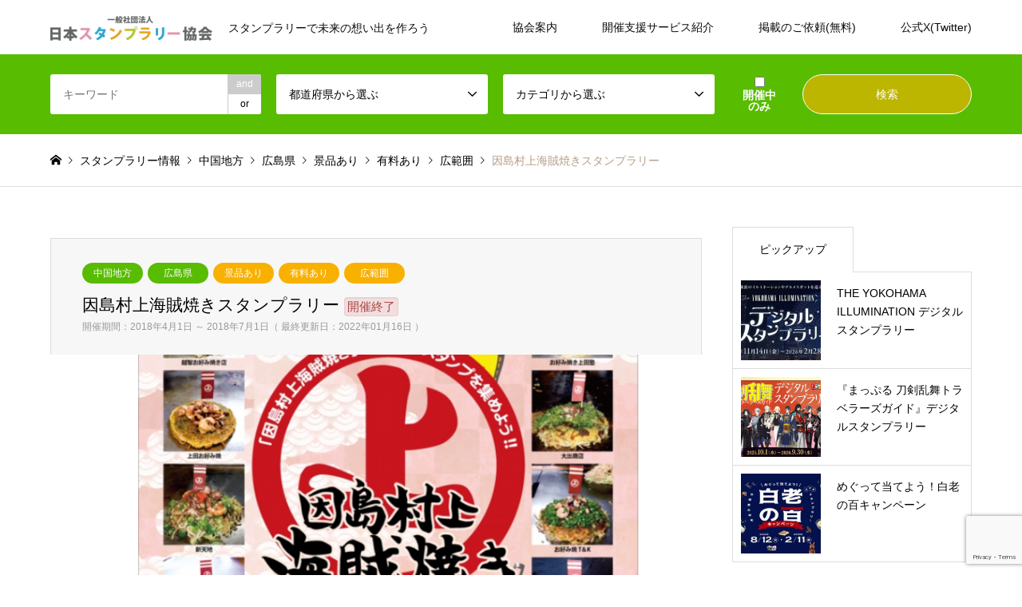

--- FILE ---
content_type: text/html; charset=UTF-8
request_url: https://stamprally.org/s/6215
body_size: 16363
content:
<!DOCTYPE html>
<html lang="ja">
<head>
<meta charset="UTF-8">
<!--[if IE]><meta http-equiv="X-UA-Compatible" content="IE=edge"><![endif]-->
<meta name="viewport" content="width=device-width">
<title>因島村上海賊焼きスタンプラリー | 日本スタンプラリー協会</title>
<meta name="description" content="「因島村上海賊焼き」を食べてスタンプを集めよう！このスタンプラリーはスマートフォンのアプリを使って行ないます。スマートフォンに各店舗に置いてある電子スタンプをかざすだけでスタンプが押されます。">
<link rel="pingback" href="https://stamprally.org/xmlrpc.php">
	    <script>
	        var ajaxurl = "https://stamprally.org/wp-admin/admin-ajax.php";
	    </script>
	<link rel='dns-prefetch' href='//s0.wp.com' />
<link rel='dns-prefetch' href='//www.google.com' />
<link rel='dns-prefetch' href='//secure.gravatar.com' />
<link rel='dns-prefetch' href='//s.w.org' />
<link rel="alternate" type="application/rss+xml" title="日本スタンプラリー協会 &raquo; フィード" href="https://stamprally.org/feed" />
<link rel="alternate" type="application/rss+xml" title="日本スタンプラリー協会 &raquo; コメントフィード" href="https://stamprally.org/comments/feed" />
<link rel="alternate" type="application/rss+xml" title="日本スタンプラリー協会 &raquo; 因島村上海賊焼きスタンプラリー のコメントのフィード" href="https://stamprally.org/s/6215/feed" />
		<script type="text/javascript">
			window._wpemojiSettings = {"baseUrl":"https:\/\/s.w.org\/images\/core\/emoji\/12.0.0-1\/72x72\/","ext":".png","svgUrl":"https:\/\/s.w.org\/images\/core\/emoji\/12.0.0-1\/svg\/","svgExt":".svg","source":{"concatemoji":"https:\/\/stamprally.org\/wp-includes\/js\/wp-emoji-release.min.js?ver=5.3.20"}};
			!function(e,a,t){var n,r,o,i=a.createElement("canvas"),p=i.getContext&&i.getContext("2d");function s(e,t){var a=String.fromCharCode;p.clearRect(0,0,i.width,i.height),p.fillText(a.apply(this,e),0,0);e=i.toDataURL();return p.clearRect(0,0,i.width,i.height),p.fillText(a.apply(this,t),0,0),e===i.toDataURL()}function c(e){var t=a.createElement("script");t.src=e,t.defer=t.type="text/javascript",a.getElementsByTagName("head")[0].appendChild(t)}for(o=Array("flag","emoji"),t.supports={everything:!0,everythingExceptFlag:!0},r=0;r<o.length;r++)t.supports[o[r]]=function(e){if(!p||!p.fillText)return!1;switch(p.textBaseline="top",p.font="600 32px Arial",e){case"flag":return s([127987,65039,8205,9895,65039],[127987,65039,8203,9895,65039])?!1:!s([55356,56826,55356,56819],[55356,56826,8203,55356,56819])&&!s([55356,57332,56128,56423,56128,56418,56128,56421,56128,56430,56128,56423,56128,56447],[55356,57332,8203,56128,56423,8203,56128,56418,8203,56128,56421,8203,56128,56430,8203,56128,56423,8203,56128,56447]);case"emoji":return!s([55357,56424,55356,57342,8205,55358,56605,8205,55357,56424,55356,57340],[55357,56424,55356,57342,8203,55358,56605,8203,55357,56424,55356,57340])}return!1}(o[r]),t.supports.everything=t.supports.everything&&t.supports[o[r]],"flag"!==o[r]&&(t.supports.everythingExceptFlag=t.supports.everythingExceptFlag&&t.supports[o[r]]);t.supports.everythingExceptFlag=t.supports.everythingExceptFlag&&!t.supports.flag,t.DOMReady=!1,t.readyCallback=function(){t.DOMReady=!0},t.supports.everything||(n=function(){t.readyCallback()},a.addEventListener?(a.addEventListener("DOMContentLoaded",n,!1),e.addEventListener("load",n,!1)):(e.attachEvent("onload",n),a.attachEvent("onreadystatechange",function(){"complete"===a.readyState&&t.readyCallback()})),(n=t.source||{}).concatemoji?c(n.concatemoji):n.wpemoji&&n.twemoji&&(c(n.twemoji),c(n.wpemoji)))}(window,document,window._wpemojiSettings);
		</script>
		<style type="text/css">
img.wp-smiley,
img.emoji {
	display: inline !important;
	border: none !important;
	box-shadow: none !important;
	height: 1em !important;
	width: 1em !important;
	margin: 0 .07em !important;
	vertical-align: -0.1em !important;
	background: none !important;
	padding: 0 !important;
}
</style>
	<link rel='stylesheet' id='style-css'  href='https://stamprally.org/wp-content/themes/gensen_tcd050/style.css?ver=1.8' type='text/css' media='all' />
<link rel='stylesheet' id='wp-block-library-css'  href='https://stamprally.org/wp-includes/css/dist/block-library/style.min.css?ver=5.3.20' type='text/css' media='all' />
<link rel='stylesheet' id='contact-form-7-css'  href='https://stamprally.org/wp-content/plugins/contact-form-7/includes/css/styles.css?ver=5.1.6' type='text/css' media='all' />
<link rel='stylesheet' id='swpm.common-css'  href='https://stamprally.org/wp-content/plugins/simple-membership/css/swpm.common.css?ver=5.3.20' type='text/css' media='all' />
<link rel='stylesheet' id='udefault-css'  href='https://stamprally.org/wp-content/plugins/ultimate-wp-query-search-filter/themes/default.css?ver=all' type='text/css' media='all' />
<link rel='stylesheet' id='yesno_style-css'  href='https://stamprally.org/wp-content/plugins/yesno/css/style.css?ver=1.0.8' type='text/css' media='all' />
<link rel='stylesheet' id='jetpack_css-css'  href='https://stamprally.org/wp-content/plugins/jetpack/css/jetpack.css?ver=8.0.3' type='text/css' media='all' />
<script type='text/javascript' src='https://stamprally.org/wp-includes/js/jquery/jquery.js?ver=1.12.4-wp'></script>
<script type='text/javascript' src='https://stamprally.org/wp-includes/js/jquery/jquery-migrate.min.js?ver=1.4.1'></script>
<link rel='https://api.w.org/' href='https://stamprally.org/wp-json/' />
<link rel="canonical" href="https://stamprally.org/s/6215" />
<link rel='shortlink' href='https://wp.me/p8QpXJ-1Cf' />
<link rel="alternate" type="application/json+oembed" href="https://stamprally.org/wp-json/oembed/1.0/embed?url=https%3A%2F%2Fstamprally.org%2Fs%2F6215" />
<link rel="alternate" type="text/xml+oembed" href="https://stamprally.org/wp-json/oembed/1.0/embed?url=https%3A%2F%2Fstamprally.org%2Fs%2F6215&#038;format=xml" />
<meta name="generator" content="os-diagnosis-generator" />
<meta name="osdg-id" content="free" />

<link rel='dns-prefetch' href='//v0.wordpress.com'/>
<style type='text/css'>img#wpstats{display:none}</style>
<link rel="stylesheet" href="https://stamprally.org/wp-content/themes/gensen_tcd050/css/design-plus.css?ver=1.8">
<link rel="stylesheet" href="https://stamprally.org/wp-content/themes/gensen_tcd050/css/sns-botton.css?ver=1.8">
<link rel="stylesheet" href="https://stamprally.org/wp-content/themes/gensen_tcd050/css/responsive.css?ver=1.8">
<link rel="stylesheet" href="https://stamprally.org/wp-content/themes/gensen_tcd050/css/footer-bar.css?ver=1.8">

<script src="https://stamprally.org/wp-content/themes/gensen_tcd050/js/jquery.easing.1.3.js?ver=1.8"></script>
<script src="https://stamprally.org/wp-content/themes/gensen_tcd050/js/jquery.textOverflowEllipsis.js?ver=1.8"></script>
<script src="https://stamprally.org/wp-content/themes/gensen_tcd050/js/jscript.js?ver=1.8"></script>
<script src="https://stamprally.org/wp-content/themes/gensen_tcd050/js/comment.js?ver=1.8"></script>
<script src="https://stamprally.org/wp-content/themes/gensen_tcd050/js/header_fix.js?ver=1.8"></script>
<script src="https://stamprally.org/wp-content/themes/gensen_tcd050/js/jquery.chosen.min.js?ver=1.8"></script>
<link rel="stylesheet" href="https://stamprally.org/wp-content/themes/gensen_tcd050/css/jquery.chosen.css?ver=1.8">

<style type="text/css">
body, input, textarea, select { font-family: "Segoe UI", Verdana, "游ゴシック", YuGothic, "Hiragino Kaku Gothic ProN", Meiryo, sans-serif; }
.rich_font { font-family: "Hiragino Sans", "ヒラギノ角ゴ ProN", "Hiragino Kaku Gothic ProN", "游ゴシック", YuGothic, "メイリオ", Meiryo, sans-serif; font-weight: 500; }

#header_logo #logo_text .logo { font-size:24px; }
#header_logo_fix #logo_text_fixed .logo { font-size:36px; }
#footer_logo .logo_text { font-size:36px; }
#post_title { font-size:21px; }
.post_content { font-size:16px; }
#archive_headline { font-size:42px; }
#archive_desc { font-size:14px; }
  
@media screen and (max-width:1024px) {
  #header_logo #logo_text .logo { font-size:26px; }
  #header_logo_fix #logo_text_fixed .logo { font-size:26px; }
  #footer_logo .logo_text { font-size:26px; }
  #post_title { font-size:16px; }
  .post_content { font-size:16px; }
  #archive_headline { font-size:20px; }
  #archive_desc { font-size:14px; }
}




.image {
-webkit-backface-visibility: hidden;
backface-visibility: hidden;
-webkit-transition-property: background;
-webkit-transition-duration: .75s;
-moz-transition-property: background;
-moz-transition-duration: .75s;
-ms-transition-property: background;
-ms-transition-duration: .75s;
-o-transition-property: background;
-o-transition-duration: .75s;
transition-property: background;
transition-duration: .75s;
}
.image img {
-webkit-backface-visibility: hidden;
backface-visibility: hidden;
-webkit-transition-property: opacity;
-webkit-transition-duration: .5s;
-moz-transition-property: opacity;
-moz-transition-duration: .5s;
-ms-transition-property: opacity;
-ms-transition-duration: .5s;
-o-transition-property: opacity;
-o-transition-duration: .5s;
transition-property: opacity;
transition-duration: .5s;
opacity: 1;
}
.image:hover, a:hover .image {
background: #b69e84;
-webkit-transition-duration: .25s;
-moz-transition-duration: .25s;
-ms-transition-duration: .25s;
-o-transition-duration: .25s;
transition-duration: .25s;
}
.image:hover img, a:hover .image img {
opacity: 0.5;
}

.archive_filter .button input:hover, .archive_sort dt,#post_pagination p, #post_pagination a:hover, #return_top a, .c-pw__btn,
#comment_header ul li a:hover, #comment_header ul li.comment_switch_active a, #comment_header #comment_closed p,
#introduce_slider .slick-dots li button:hover, #introduce_slider .slick-dots li.slick-active button
{ background-color:F5B617; }

#comment_header ul li.comment_switch_active a, #comment_header #comment_closed p, #guest_info input:focus, #comment_textarea textarea:focus
{ border-color:F5B617; }

#comment_header ul li.comment_switch_active a:after, #comment_header #comment_closed p:after
{ border-color:F5B617 transparent transparent transparent; }

.header_search_inputs .chosen-results li[data-option-array-index="0"]
{ background-color:F5B617 !important; border-color:F5B617; }

a:hover, #bread_crumb li a:hover, #bread_crumb li.home a:hover:before, #bread_crumb li.last,
#archive_headline, .archive_header .headline, .archive_filter_headline, #related_post .headline,
#introduce_header .headline, .introduce_list_col .info .title, .introduce_archive_banner_link a:hover,
#recent_news .headline, #recent_news li a:hover, #comment_headline,
.side_headline, ul.banner_list li a:hover .caption, .footer_headline, .footer_widget a:hover,
#index_news .entry-date, #index_news_mobile .entry-date, .cb_content-carousel a:hover .image .title
{ color:F5B617; }

#index_news_mobile .archive_link a:hover, .cb_content-blog_list .archive_link a:hover, #load_post a:hover, #submit_comment:hover, .c-pw__btn:hover
{ background-color:42BAF8; }

#header_search select:focus, .header_search_inputs .chosen-with-drop .chosen-single span, #footer_contents a:hover, #footer_nav a:hover, #footer_social_link li:hover:before,
#header_slider .slick-arrow:hover, .cb_content-carousel .slick-arrow:hover
{ color:42BAF8; }

.post_content a { color:#b69e84; }

#header_search, #index_header_search { background-color:#58bc00; }

#footer_nav { background-color:#f7f7f7; }
#footer_contents { background-color:#222222; }

#header_search_submit { background-color:rgba(255,178,0,0.6); }
#header_search_submit:hover { background-color:rgba(255,178,0,0.8); }
.cat-category { background-color:#58bc00 !important; }
.cat-category2 { background-color:#f8b101 !important; }
.cat-category3 { background-color:#b69e84 !important; }

@media only screen and (min-width:1025px) {
  #global_menu ul ul a { background-color:F5B617; }
  #global_menu ul ul a:hover, #global_menu ul ul .current-menu-item > a { background-color:42BAF8; }
  #header_top { background-color:#ffffff; }
  .has_header_content #header_top { background-color:rgba(255,255,255,1); }
  .fix_top.header_fix #header_top { background-color:rgba(255,255,255,1); }
  #header_logo a, #global_menu > ul > li > a { color:#0a0a0a; }
  #header_logo_fix a, .fix_top.header_fix #global_menu > ul > li > a { color:#0a0a0a; }
  .has_header_content #index_header_search { background-color:rgba(88,188,0,0.8); }
}
@media screen and (max-width:1024px) {
  #global_menu { background-color:F5B617; }
  #global_menu a:hover, #global_menu .current-menu-item > a { background-color:42BAF8; }
  #header_top { background-color:#ffffff; }
  #header_top a, #header_top a:before { color:#0a0a0a !important; }
  .mobile_fix_top.header_fix #header_top, .mobile_fix_top.header_fix #header.active #header_top { background-color:rgba(255,255,255,1); }
  .mobile_fix_top.header_fix #header_top a, .mobile_fix_top.header_fix #header_top a:before { color:#0a0a0a !important; }
  .archive_sort dt { color:F5B617; }
  .post-type-archive-news #recent_news .show_date li .date { color:F5B617; }
}


/* 汎用デザイン */
.p-entry__body h2 { font-weight: bold; margin-top:60px; }
.wpcf7 .wpcf7-list-item { display: inline-block; vertical-align: middle; }
#onlyactive {    color: #FFF;
    font-weight: bold;
    width: 80px;
    margin: 0 18px 0 0;
    text-align: center;
}

/*Contact Form 7カスタマイズ*/
/*スマホContact Form 7カスタマイズ*/
@media(max-width:500px){
.inquiry th,.inquiry td {
 display:block!important;
 width:100%!important;
 border-top:none!important;
 -webkit-box-sizing:border-box!important;
 -moz-box-sizing:border-box!important;
 box-sizing:border-box!important;
}
.inquiry tr:first-child th{
 border-top:1px solid #d7d7d7!important;
}
/* 必須・任意のサイズ調整 */	
.inquiry .haveto,.inquiry .any {	
font-size:10px;
}}
/*見出し欄*/
.inquiry th{
 text-align:left;
 vertical-align: top;
 font-size:14px;
 color:#444;
 padding-right:5px;
 width:30%;
 background:#f7f7f7;
 border:solid 1px #d7d7d7;
}
/*通常欄*/
.inquiry td{
 font-size:13px;
 border:solid 1px #d7d7d7;	
}
/*横の行とテーブル全体*/
.entry-content .inquiry tr,.entry-content table{
 border:solid 1px #d7d7d7;	
}
/*必須の調整*/
.haveto{
 font-size:7px;
 padding:5px;
 background:#ff9393;
 color:#fff;
 border-radius:2px;
 margin-right:5px;
 position:relative;
 bottom:1px;
}
/*任意の調整*/
.any{
 font-size:7px;
 padding:5px;
 background:#93c9ff;
 color:#fff;
 border-radius:2px;
 margin-right:5px;
 position:relative;
 bottom:1px;
}
/*ラジオボタンを縦並び指定*/
.verticallist .wpcf7-list-item{
 display:block;
}
/*送信ボタンのデザイン変更*/
#formbtn{
 display: block;
 padding:1em 0 2.5em;
 margin-top:30px;
 width:100%;
 background:#ffaa56;
 color:#fff;
 font-size:18px;
 font-weight:bold;	 
 border-radius:2px;
 border: none;
}
/*送信ボタンマウスホバー時*/
#formbtn:hover{
 background:#fff;
 color:#ffaa56;
}

/* 外側の枠線と背景を消す */
.wpcf7 {
    background: none;
    border: none;
    margin: 0;
}
/* フォーム外側の余白を消す */
.wpcf7 form {
    margin: 0;
}
/* テーブルの外枠を調整 */
.wpcf7 form .inquiry {
    border-collapse: separate;
    border: 2px solid #d7d7d7!important;
    margin-top: 30px;
}

.post_list .type2 .image {width: 300px; height: 300px;}
.post_list .type2 .desc {width: 420px;}

.cassette-table { text-align: center; margin-top:15px; }
.cassette-table td, .cassette-table th { border:1px solid #bbb; line-height:2.2; background:#fff; vertical-align: middle; padding: 0; margin: 0;}
.cassette-table th { background:#ddd; font-weight:normal; }
.cassette-table td img { width: 100px; height: 130px; vertical-align:bottom;;}
.cassette-table .cassette-table-icon { width: 100px; height: 130px;  }
</style>

<style type="text/css"></style><link rel="icon" href="https://stamprally.org/wp-content/uploads/2016/09/cropped-アイコン400x400-32x32.jpg" sizes="32x32" />
<link rel="icon" href="https://stamprally.org/wp-content/uploads/2016/09/cropped-アイコン400x400-192x192.jpg" sizes="192x192" />
<link rel="apple-touch-icon-precomposed" href="https://stamprally.org/wp-content/uploads/2016/09/cropped-アイコン400x400-180x180.jpg" />
<meta name="msapplication-TileImage" content="https://stamprally.org/wp-content/uploads/2016/09/cropped-アイコン400x400-270x270.jpg" />
<!-- ## NXS/OG ## --><!-- ## NXSOGTAGS ## --><!-- ## NXS/OG ## -->
</head>
<body id="body" class="post-template-default single single-post postid-6215 single-format-standard fix_top mobile_fix_top">


 <div id="header">
  <div id="header_top">
   <div class="inner clearfix">
    <div id="header_logo">
     <div id="logo_image">
 <h1 class="logo">
  <a href="https://stamprally.org/" title="日本スタンプラリー協会" data-label="日本スタンプラリー協会"><img src="https://stamprally.org/wp-content/uploads/2019/09/logo-e1567906288510.png?1769525481" alt="日本スタンプラリー協会" title="日本スタンプラリー協会" /><span class="desc">スタンプラリーで未来の想い出を作ろう</span></a>
 </h1>
</div>
    </div>
    <div id="header_logo_fix">
     <div id="logo_image_fixed">
 <p class="logo rich_font"><a href="https://stamprally.org/" title="日本スタンプラリー協会"><img src="https://stamprally.org/wp-content/uploads/2016/06/logo.png?1769525481" alt="日本スタンプラリー協会" title="日本スタンプラリー協会" height="40" class="logo_retina" /></a></p>
</div>
    </div>
    <a href="#" class="search_button"><span>検索</span></a>
    <a href="#" class="menu_button"><span>menu</span></a>
    <div id="global_menu">
     <ul id="menu-main" class="menu"><li id="menu-item-876" class="menu-item menu-item-type-post_type menu-item-object-page menu-item-has-children menu-item-876"><a href="https://stamprally.org/about">協会案内</a>
<ul class="sub-menu">
	<li id="menu-item-6601" class="menu-item menu-item-type-post_type menu-item-object-page menu-item-has-children menu-item-6601"><a href="https://stamprally.org/campaign-travel">活動例</a>
	<ul class="sub-menu">
		<li id="menu-item-9932" class="menu-item menu-item-type-post_type menu-item-object-page menu-item-9932"><a href="https://stamprally.org/fortune">おみくじ</a></li>
		<li id="menu-item-6599" class="menu-item menu-item-type-post_type menu-item-object-page menu-item-6599"><a href="https://stamprally.org/vaccine">笑顔でワクチン</a></li>
		<li id="menu-item-7572" class="menu-item menu-item-type-post_type menu-item-object-page menu-item-7572"><a href="https://stamprally.org/campaign-travel-2">スタンプラリー旅行</a></li>
	</ul>
</li>
	<li id="menu-item-9687" class="menu-item menu-item-type-post_type menu-item-object-page menu-item-9687"><a href="https://stamprally.org/about/termsofservice">利用規約</a></li>
	<li id="menu-item-9686" class="menu-item menu-item-type-post_type menu-item-object-page menu-item-9686"><a href="https://stamprally.org/about/privacypolicy">個人情報保護方針</a></li>
</ul>
</li>
<li id="menu-item-17275" class="menu-item menu-item-type-post_type menu-item-object-page menu-item-17275"><a href="https://stamprally.org/services">開催支援サービス紹介</a></li>
<li id="menu-item-26700" class="menu-item menu-item-type-post_type menu-item-object-page menu-item-26700"><a href="https://stamprally.org/request">掲載のご依頼(無料)</a></li>
<li id="menu-item-11104" class="menu-item menu-item-type-custom menu-item-object-custom menu-item-11104"><a target="_blank" rel="noopener noreferrer" href="https://twitter.com/jsainfo123">公式X(Twitter)</a></li>
</ul>    </div>
   </div>
  </div>
  <div id="header_search">
   <div class="inner">
    <form action="https://stamprally.org/" method="get" class="columns-4">
     <div class="header_search_inputs header_search_keywords">
      <input type="text" id="header_search_keywords" name="search_keywords" placeholder="キーワード" value="" />
      <input type="hidden" name="search_keywords_operator" value="and" />
      <ul class="search_keywords_operator">
       <li class="active">and</li>
       <li>or</li>
      </ul>
     </div>
     <div class="header_search_inputs">
<select  name='search_cat1' id='header_search_cat1' class='' >
	<option value='0' selected='selected'>都道府県から選ぶ</option>
	<option class="level-0" value="145">海外</option>
	<option class="level-0" value="66">北海道地方</option>
	<option class="level-1" value="67">&nbsp;&nbsp;&nbsp;北海道</option>
	<option class="level-0" value="68">東北地方</option>
	<option class="level-1" value="69">&nbsp;&nbsp;&nbsp;青森県</option>
	<option class="level-1" value="70">&nbsp;&nbsp;&nbsp;岩手県</option>
	<option class="level-1" value="71">&nbsp;&nbsp;&nbsp;宮城県</option>
	<option class="level-1" value="72">&nbsp;&nbsp;&nbsp;秋田県</option>
	<option class="level-1" value="73">&nbsp;&nbsp;&nbsp;山形県</option>
	<option class="level-1" value="74">&nbsp;&nbsp;&nbsp;福島県</option>
	<option class="level-0" value="75">関東地方</option>
	<option class="level-1" value="76">&nbsp;&nbsp;&nbsp;茨城県</option>
	<option class="level-1" value="77">&nbsp;&nbsp;&nbsp;栃木県</option>
	<option class="level-1" value="78">&nbsp;&nbsp;&nbsp;群馬県</option>
	<option class="level-1" value="79">&nbsp;&nbsp;&nbsp;埼玉県</option>
	<option class="level-1" value="80">&nbsp;&nbsp;&nbsp;千葉県</option>
	<option class="level-1" value="81">&nbsp;&nbsp;&nbsp;東京都</option>
	<option class="level-1" value="82">&nbsp;&nbsp;&nbsp;神奈川県</option>
	<option class="level-0" value="83">中部地方</option>
	<option class="level-1" value="84">&nbsp;&nbsp;&nbsp;新潟県</option>
	<option class="level-1" value="85">&nbsp;&nbsp;&nbsp;富山県</option>
	<option class="level-1" value="86">&nbsp;&nbsp;&nbsp;石川県</option>
	<option class="level-1" value="87">&nbsp;&nbsp;&nbsp;福井県</option>
	<option class="level-1" value="88">&nbsp;&nbsp;&nbsp;山梨県</option>
	<option class="level-1" value="89">&nbsp;&nbsp;&nbsp;長野県</option>
	<option class="level-1" value="90">&nbsp;&nbsp;&nbsp;岐阜県</option>
	<option class="level-1" value="91">&nbsp;&nbsp;&nbsp;静岡県</option>
	<option class="level-1" value="92">&nbsp;&nbsp;&nbsp;愛知県</option>
	<option class="level-1" value="94">&nbsp;&nbsp;&nbsp;三重県</option>
	<option class="level-0" value="93">近畿地方</option>
	<option class="level-1" value="95">&nbsp;&nbsp;&nbsp;滋賀県</option>
	<option class="level-1" value="96">&nbsp;&nbsp;&nbsp;京都府</option>
	<option class="level-1" value="97">&nbsp;&nbsp;&nbsp;大阪府</option>
	<option class="level-1" value="98">&nbsp;&nbsp;&nbsp;兵庫県</option>
	<option class="level-1" value="99">&nbsp;&nbsp;&nbsp;奈良県</option>
	<option class="level-1" value="100">&nbsp;&nbsp;&nbsp;和歌山県</option>
	<option class="level-0" value="101">中国地方</option>
	<option class="level-1" value="102">&nbsp;&nbsp;&nbsp;鳥取県</option>
	<option class="level-1" value="103">&nbsp;&nbsp;&nbsp;島根県</option>
	<option class="level-1" value="104">&nbsp;&nbsp;&nbsp;岡山県</option>
	<option class="level-1" value="105">&nbsp;&nbsp;&nbsp;広島県</option>
	<option class="level-1" value="106">&nbsp;&nbsp;&nbsp;山口県</option>
	<option class="level-0" value="107">四国地方</option>
	<option class="level-1" value="108">&nbsp;&nbsp;&nbsp;徳島県</option>
	<option class="level-1" value="109">&nbsp;&nbsp;&nbsp;香川県</option>
	<option class="level-1" value="110">&nbsp;&nbsp;&nbsp;愛媛県</option>
	<option class="level-1" value="111">&nbsp;&nbsp;&nbsp;高知県</option>
	<option class="level-0" value="112">九州・沖縄地方</option>
	<option class="level-1" value="113">&nbsp;&nbsp;&nbsp;福岡県</option>
	<option class="level-1" value="114">&nbsp;&nbsp;&nbsp;佐賀県</option>
	<option class="level-1" value="115">&nbsp;&nbsp;&nbsp;長崎県</option>
	<option class="level-1" value="116">&nbsp;&nbsp;&nbsp;熊本県</option>
	<option class="level-1" value="117">&nbsp;&nbsp;&nbsp;大分県</option>
	<option class="level-1" value="118">&nbsp;&nbsp;&nbsp;宮崎県</option>
	<option class="level-1" value="119">&nbsp;&nbsp;&nbsp;鹿児島県</option>
	<option class="level-1" value="120">&nbsp;&nbsp;&nbsp;沖縄県</option>
</select>
     </div>
     <div class="header_search_inputs">
<select  name='search_cat2' id='header_search_cat2' class='' >
	<option value='0' selected='selected'>カテゴリから選ぶ</option>
	<option class="level-0" value="151">てつどう</option>
	<option class="level-0" value="136">おいしい</option>
	<option class="level-0" value="137">たのしい</option>
	<option class="level-0" value="138">まなべる</option>
	<option class="level-0" value="139">ゆったり</option>
</select>
     </div>
<!-- 開催中検索 Start -- Add 2022/03/20 by Traction inc. -->
		<br>
		<script>
			function searchActiveChange(cngFlg){
				searchActive = document.getElementById("searchActive");
				if(cngFlg==true){
					searchActive.innerHTML = '<input type="hidden" name="active" value="true">';
				} else {
					searchActive.innerHTML = '';
				}
			}
		</script>
<!--		 <input type="checkbox" onChange="searchActiveChange(true);" >開催終了を除く  -->
		<label id="onlyactive"><input type="checkbox" checked" onChange="searchActiveChange(true);" ><br>開催中<br>のみ</label>
		<div id="searchActive"></div>
<!-- 開催中検索 End -- Add 2022/03/20 by Traction inc. -->		
     <div class="header_search_inputs header_search_button">
      <input type="submit" id="header_search_submit" value="検索" />
     </div>
    </form>
   </div>
  </div>
 </div><!-- END #header -->

 <div id="main_contents" class="clearfix">


<div id="breadcrumb">
 <ul class="inner clearfix">
  <li itemscope="itemscope" itemtype="http://data-vocabulary.org/Breadcrumb" class="home"><a itemprop="url" href="https://stamprally.org/"><span itemprop="title">ホーム</span></a></li>

  <li itemscope="itemscope" itemtype="http://data-vocabulary.org/Breadcrumb">スタンプラリー情報</li>
  <li itemscope="itemscope" itemtype="http://data-vocabulary.org/Breadcrumb"><a itemprop="url" href="https://stamprally.org/s/category/%e4%b8%ad%e5%9b%bd%e5%9c%b0%e6%96%b9"><span itemprop="title">中国地方</span></a></li>
  <li itemscope="itemscope" itemtype="http://data-vocabulary.org/Breadcrumb"><a itemprop="url" href="https://stamprally.org/s/category/%e4%b8%ad%e5%9b%bd%e5%9c%b0%e6%96%b9/%e5%ba%83%e5%b3%b6%e7%9c%8c"><span itemprop="title">広島県</span></a></li>
  <li itemscope="itemscope" itemtype="http://data-vocabulary.org/Breadcrumb"><a itemprop="url" href="https://stamprally.org/s/category2/gift1"><span itemprop="title">景品あり</span></a></li>
  <li itemscope="itemscope" itemtype="http://data-vocabulary.org/Breadcrumb"><a itemprop="url" href="https://stamprally.org/s/category2/cost2"><span itemprop="title">有料あり</span></a></li>
  <li itemscope="itemscope" itemtype="http://data-vocabulary.org/Breadcrumb"><a itemprop="url" href="https://stamprally.org/s/category2/move2"><span itemprop="title">広範囲</span></a></li>
  <li class="last">因島村上海賊焼きスタンプラリー</li>

 </ul>
</div>

<div id="main_col" class="clearfix">

 <div id="left_col">



  <div id="article">
<!--	 
	  <div style="padding-bottom:30px; font-weight: bold;">【スタンプラリーラリー2022 開催中】<a href="#single_share_top">画像下の「参加する」ボタンから簡単に参加いただけます。</a></div>
-->
   <div id="article_header">

    <ul id="post_meta_top" class="meta clearfix"><li class="cat"><a href="https://stamprally.org/s/category/%e4%b8%ad%e5%9b%bd%e5%9c%b0%e6%96%b9" title="中国地方" class="cat-category">中国地方</a><a href="https://stamprally.org/s/category/%e4%b8%ad%e5%9b%bd%e5%9c%b0%e6%96%b9/%e5%ba%83%e5%b3%b6%e7%9c%8c" title="広島県" class="cat-category">広島県</a></li><li class="cat"><a href="https://stamprally.org/s/category2/gift1" title="景品あり" class="cat-category2">景品あり</a><a href="https://stamprally.org/s/category2/cost2" title="有料あり" class="cat-category2">有料あり</a><a href="https://stamprally.org/s/category2/move2" title="広範囲" class="cat-category2">広範囲</a></li></ul>

    <h2 id="post_title" class="rich_font">因島村上海賊焼きスタンプラリー	   
		<span class="well wl_red" style="padding: 3px; font-size: 0.7em;">開催終了</span>	   
	   </h2>
	 


<div id="post_date">
開催期間：2018年4月1日 ～ 2018年7月1日（<time class="entry-date updated" datetime="2022-01-16T23:38:48+09:00">
最終更新日：2022年01月16日</time> ）
</div>
	   

   </div>
	  

   <div id="post_image">
    <img width="860" height="552" src="https://stamprally.org/wp-content/uploads/2018/04/kaizoku-860x552.png" class="attachment-post-thumbnail size-post-thumbnail wp-post-image" alt="" data-attachment-id="6216" data-permalink="https://stamprally.org/s/6215/kaizoku" data-orig-file="https://stamprally.org/wp-content/uploads/2018/04/kaizoku.png" data-orig-size="860,552" data-comments-opened="1" data-image-meta="{&quot;aperture&quot;:&quot;0&quot;,&quot;credit&quot;:&quot;&quot;,&quot;camera&quot;:&quot;&quot;,&quot;caption&quot;:&quot;&quot;,&quot;created_timestamp&quot;:&quot;0&quot;,&quot;copyright&quot;:&quot;&quot;,&quot;focal_length&quot;:&quot;0&quot;,&quot;iso&quot;:&quot;0&quot;,&quot;shutter_speed&quot;:&quot;0&quot;,&quot;title&quot;:&quot;&quot;,&quot;orientation&quot;:&quot;0&quot;}" data-image-title="kaizoku" data-image-description="" data-medium-file="https://stamprally.org/wp-content/uploads/2018/04/kaizoku-600x385.png" data-large-file="https://stamprally.org/wp-content/uploads/2018/04/kaizoku.png" />   </div>

   <div class="single_share" id="single_share_top">
    <div class="share-type5 share-top">
	<div class="sns_default_top">
		<ul class="clearfix">
			<li class="default twitter_button">
				<a href="https://twitter.com/share" class="twitter-share-button">Tweet</a>
			</li>
			<script>!function(d,s,id){var js,fjs=d.getElementsByTagName(s)[0],p=/^http:/.test(d.location)?'http':'https';if(!d.getElementById(id)){js=d.createElement(s);js.id=id;js.src=p+'://platform.twitter.com/widgets.js';fjs.parentNode.insertBefore(js,fjs);}}(document, 'script', 'twitter-wjs');</script>
			<li class="default fblike_button">
				<div class="fb-like" data-href="https://stamprally.org/s/6215" data-send="false" data-layout="button_count" data-width="450" data-show-faces="false"></div>
			</li>
			<li class="default fbshare_button2">
				<div class="fb-share-button" data-href="https://stamprally.org/s/6215" data-layout="button_count"></div>
			</li>
			<li class="default hatena_button">
				<a href="http://b.hatena.ne.jp/entry/https://stamprally.org/s/6215" class="hatena-bookmark-button" data-hatena-bookmark-title="因島村上海賊焼きスタンプラリー" data-hatena-bookmark-layout="standard-balloon" data-hatena-bookmark-lang="ja" title="このエントリーをはてなブックマークに追加"><img src="http://b.st-hatena.com/images/entry-button/button-only@2x.png" alt="このエントリーをはてなブックマークに追加" width="20" height="20" style="border: none;" /></a>
			</li>
	</ul>
</div>
</div>
   </div>

  
   <div class="post_content clearfix">

<!-- スタンプラリーラリー2022 -->
<!--
<p id="entry-btn" style="text-align: center;" class="well2"><span style="font-size:1.2em; font-weight:bold;">＼ スタンプラリーをラリーして旅行券5万円分を当てよう！ ／</span><br><a href="https://twitter.com/intent/tweet?url=https://stamprally.org/s/6215&amp;text=因島村上海賊焼きスタンプラリー に参加したよ！&hashtags=スタンプラリーラリー2022" class="q_button bt_blue rounded sz_l" target="_blank" style="font-weight:bold;" rel="noopener noreferrer">#スタンプラリーラリー2022 に参加する</a><br>
台紙画像の添付もお忘れなく！　イベント詳細は<a href="https://stamprally.org/rally2022" target="_blank" rel="noopener noreferrer">こちら</a></p>
-->
<!-- スタンプラリーラリー2022 -->
	   
    <p>「因島村上海賊焼き」を食べてスタンプを集めよう！</p>
<p>このスタンプラリーはスマートフォンのアプリを使って行ないます。<br />
スマートフォンに各店舗に置いてある電子スタンプをかざすだけでスタンプが押されます。<br />
スタンプラリーは各店舗で因島村上海賊焼きを食べた方対象です。</p>
<p>全13店舗を制覇して、世界に一つだけの名前入りコテを手に入れよう！</p>
       <div style=" text-align:center; margin-bottom:50px;">
      <a href="http://cci.in-no-shima.jp/chiikishinkou/kaizokuyakistamp.html" target="_blank" class="q_button bt_green">詳しい情報をみる</a>
   </div>
	   <p>【免責事項】当Webサイトに掲載しているスタンプラリー情報は主催者の提供する情報をもとにしており、当協会において内容を保証するものではございません。掲載内容の不備による損害等については責任を負いかねます。また当Webサイトに掲載の情報やURLは予告なしに変更または中止されることがあります。「因島村上海賊焼きスタンプラリー」に関する<span style="font-weight:bold;">お問い合わせは、当協会ではなく開催団体まで</span>お願いいたします。</p>
   </div>
	  
   <div class="single_share" id="single_share_bottom">
    <div class="share-type5 share-btm">
	<div class="sns_default_top">
		<ul class="clearfix">
			<li class="default twitter_button">
				<a href="https://twitter.com/share" class="twitter-share-button">Tweet</a>
			</li>
			<script>!function(d,s,id){var js,fjs=d.getElementsByTagName(s)[0],p=/^http:/.test(d.location)?'http':'https';if(!d.getElementById(id)){js=d.createElement(s);js.id=id;js.src=p+'://platform.twitter.com/widgets.js';fjs.parentNode.insertBefore(js,fjs);}}(document, 'script', 'twitter-wjs');</script>
			<li class="default fblike_button">
				<div class="fb-like" data-href="https://stamprally.org/s/6215" data-send="false" data-layout="button_count" data-width="450" data-show-faces="false"></div>
			</li>
			<li class="default fbshare_button2">
				<div class="fb-share-button" data-href="https://stamprally.org/s/6215" data-layout="button_count"></div>
			</li>
			<li class="default hatena_button">
				<a href="http://b.hatena.ne.jp/entry/https://stamprally.org/s/6215" class="hatena-bookmark-button" data-hatena-bookmark-title="因島村上海賊焼きスタンプラリー" data-hatena-bookmark-layout="standard-balloon" data-hatena-bookmark-lang="ja" title="このエントリーをはてなブックマークに追加"><img src="http://b.st-hatena.com/images/entry-button/button-only@2x.png" alt="このエントリーをはてなブックマークに追加" width="20" height="20" style="border: none;" /></a>
			</li>
	</ul>
</div>
</div>
   </div>



  </div><!-- END #article -->

 
	

 <div id="related_post">
  <h3 class="headline rich_font">関連スタンプラリー</h3>
  <ol class="clearfix">
   <li>
    <a href="https://stamprally.org/s/2340">
     <div class="image">
      <img width="336" height="216" src="https://stamprally.org/wp-content/uploads/2016/06/ajisai-336x216.png" class="attachment-size2 size-size2 wp-post-image" alt="" data-attachment-id="11794" data-permalink="https://stamprally.org/s/2340/ajisai" data-orig-file="https://stamprally.org/wp-content/uploads/2016/06/ajisai.png" data-orig-size="860,552" data-comments-opened="1" data-image-meta="{&quot;aperture&quot;:&quot;0&quot;,&quot;credit&quot;:&quot;&quot;,&quot;camera&quot;:&quot;&quot;,&quot;caption&quot;:&quot;&quot;,&quot;created_timestamp&quot;:&quot;0&quot;,&quot;copyright&quot;:&quot;&quot;,&quot;focal_length&quot;:&quot;0&quot;,&quot;iso&quot;:&quot;0&quot;,&quot;shutter_speed&quot;:&quot;0&quot;,&quot;title&quot;:&quot;&quot;,&quot;orientation&quot;:&quot;0&quot;}" data-image-title="ajisai" data-image-description="" data-medium-file="https://stamprally.org/wp-content/uploads/2016/06/ajisai-600x385.png" data-large-file="https://stamprally.org/wp-content/uploads/2016/06/ajisai.png" />     </div>
     <h4 class="title js-ellipsis">あじ彩ランチdeスタンプラリー</h4>
    </a>
   </li>
   <li>
    <a href="https://stamprally.org/s/8395">
     <div class="image">
      <img width="336" height="216" src="https://stamprally.org/wp-content/uploads/2018/09/yukimuro-336x216.png" class="attachment-size2 size-size2 wp-post-image" alt="" data-attachment-id="8396" data-permalink="https://stamprally.org/s/8395/yukimuro-2" data-orig-file="https://stamprally.org/wp-content/uploads/2018/09/yukimuro.png" data-orig-size="860,553" data-comments-opened="1" data-image-meta="{&quot;aperture&quot;:&quot;0&quot;,&quot;credit&quot;:&quot;&quot;,&quot;camera&quot;:&quot;&quot;,&quot;caption&quot;:&quot;&quot;,&quot;created_timestamp&quot;:&quot;0&quot;,&quot;copyright&quot;:&quot;&quot;,&quot;focal_length&quot;:&quot;0&quot;,&quot;iso&quot;:&quot;0&quot;,&quot;shutter_speed&quot;:&quot;0&quot;,&quot;title&quot;:&quot;&quot;,&quot;orientation&quot;:&quot;0&quot;}" data-image-title="yukimuro" data-image-description="" data-medium-file="https://stamprally.org/wp-content/uploads/2018/09/yukimuro-600x386.png" data-large-file="https://stamprally.org/wp-content/uploads/2018/09/yukimuro.png" />     </div>
     <h4 class="title js-ellipsis">雪室グルメフェア スタンプラリー</h4>
    </a>
   </li>
   <li>
    <a href="https://stamprally.org/s/3324">
     <div class="image">
      <img width="216" height="216" src="https://stamprally.org/wp-content/uploads/2017/07/iga-300x300.png" class="attachment-size2 size-size2 wp-post-image" alt="" data-attachment-id="3325" data-permalink="https://stamprally.org/s/3324/iga" data-orig-file="https://stamprally.org/wp-content/uploads/2017/07/iga.png" data-orig-size="600,600" data-comments-opened="1" data-image-meta="{&quot;aperture&quot;:&quot;0&quot;,&quot;credit&quot;:&quot;&quot;,&quot;camera&quot;:&quot;&quot;,&quot;caption&quot;:&quot;&quot;,&quot;created_timestamp&quot;:&quot;0&quot;,&quot;copyright&quot;:&quot;&quot;,&quot;focal_length&quot;:&quot;0&quot;,&quot;iso&quot;:&quot;0&quot;,&quot;shutter_speed&quot;:&quot;0&quot;,&quot;title&quot;:&quot;&quot;,&quot;orientation&quot;:&quot;0&quot;}" data-image-title="iga" data-image-description="" data-medium-file="https://stamprally.org/wp-content/uploads/2017/07/iga.png" data-large-file="https://stamprally.org/wp-content/uploads/2017/07/iga.png" />     </div>
     <h4 class="title js-ellipsis">「忍びの国」公開記念　忍者の里伊賀スタンプラリー</h4>
    </a>
   </li>
   <li>
    <a href="https://stamprally.org/s/13151">
     <div class="image">
      <img width="336" height="216" src="https://stamprally.org/wp-content/uploads/2019/09/gon-336x216.png" class="attachment-size2 size-size2 wp-post-image" alt="" data-attachment-id="13154" data-permalink="https://stamprally.org/s/13151/gon" data-orig-file="https://stamprally.org/wp-content/uploads/2019/09/gon.png" data-orig-size="860,552" data-comments-opened="1" data-image-meta="{&quot;aperture&quot;:&quot;0&quot;,&quot;credit&quot;:&quot;&quot;,&quot;camera&quot;:&quot;&quot;,&quot;caption&quot;:&quot;&quot;,&quot;created_timestamp&quot;:&quot;0&quot;,&quot;copyright&quot;:&quot;&quot;,&quot;focal_length&quot;:&quot;0&quot;,&quot;iso&quot;:&quot;0&quot;,&quot;shutter_speed&quot;:&quot;0&quot;,&quot;title&quot;:&quot;&quot;,&quot;orientation&quot;:&quot;0&quot;}" data-image-title="gon" data-image-description="" data-medium-file="https://stamprally.org/wp-content/uploads/2019/09/gon-600x385.png" data-large-file="https://stamprally.org/wp-content/uploads/2019/09/gon.png" />     </div>
     <h4 class="title js-ellipsis">みかわでたべよう　ご当地グルメラリー</h4>
    </a>
   </li>
   <li>
    <a href="https://stamprally.org/s/41414">
     <div class="image">
      <img width="336" height="216" src="https://stamprally.org/wp-content/uploads/2025/02/kawasaki-336x216.png" class="attachment-size2 size-size2 wp-post-image" alt="" data-attachment-id="41415" data-permalink="https://stamprally.org/s/41414/kawasaki-7" data-orig-file="https://stamprally.org/wp-content/uploads/2025/02/kawasaki.png" data-orig-size="860,552" data-comments-opened="1" data-image-meta="{&quot;aperture&quot;:&quot;0&quot;,&quot;credit&quot;:&quot;&quot;,&quot;camera&quot;:&quot;&quot;,&quot;caption&quot;:&quot;&quot;,&quot;created_timestamp&quot;:&quot;0&quot;,&quot;copyright&quot;:&quot;&quot;,&quot;focal_length&quot;:&quot;0&quot;,&quot;iso&quot;:&quot;0&quot;,&quot;shutter_speed&quot;:&quot;0&quot;,&quot;title&quot;:&quot;&quot;,&quot;orientation&quot;:&quot;0&quot;}" data-image-title="kawasaki" data-image-description="" data-medium-file="https://stamprally.org/wp-content/uploads/2025/02/kawasaki-600x385.png" data-large-file="https://stamprally.org/wp-content/uploads/2025/02/kawasaki.png" />     </div>
     <h4 class="title js-ellipsis">I ❤ LOVE KAWASAKI～川崎の魅力、再発見～</h4>
    </a>
   </li>
   <li>
    <a href="https://stamprally.org/s/41513">
     <div class="image">
      <img width="336" height="216" src="https://stamprally.org/wp-content/uploads/2025/03/curry-336x216.png" class="attachment-size2 size-size2 wp-post-image" alt="" data-attachment-id="41514" data-permalink="https://stamprally.org/s/41513/curry-31" data-orig-file="https://stamprally.org/wp-content/uploads/2025/03/curry.png" data-orig-size="860,456" data-comments-opened="1" data-image-meta="{&quot;aperture&quot;:&quot;0&quot;,&quot;credit&quot;:&quot;&quot;,&quot;camera&quot;:&quot;&quot;,&quot;caption&quot;:&quot;&quot;,&quot;created_timestamp&quot;:&quot;0&quot;,&quot;copyright&quot;:&quot;&quot;,&quot;focal_length&quot;:&quot;0&quot;,&quot;iso&quot;:&quot;0&quot;,&quot;shutter_speed&quot;:&quot;0&quot;,&quot;title&quot;:&quot;&quot;,&quot;orientation&quot;:&quot;0&quot;}" data-image-title="curry" data-image-description="" data-medium-file="https://stamprally.org/wp-content/uploads/2025/03/curry-600x318.png" data-large-file="https://stamprally.org/wp-content/uploads/2025/03/curry.png" />     </div>
     <h4 class="title js-ellipsis">松本カリーラリー 第10回</h4>
    </a>
   </li>
   <li>
    <a href="https://stamprally.org/s/6184">
     <div class="image">
      <img width="336" height="216" src="https://stamprally.org/wp-content/uploads/2018/04/yaidu-336x216.png" class="attachment-size2 size-size2 wp-post-image" alt="" data-attachment-id="6185" data-permalink="https://stamprally.org/s/6184/yaidu" data-orig-file="https://stamprally.org/wp-content/uploads/2018/04/yaidu.png" data-orig-size="860,552" data-comments-opened="1" data-image-meta="{&quot;aperture&quot;:&quot;0&quot;,&quot;credit&quot;:&quot;&quot;,&quot;camera&quot;:&quot;&quot;,&quot;caption&quot;:&quot;&quot;,&quot;created_timestamp&quot;:&quot;0&quot;,&quot;copyright&quot;:&quot;&quot;,&quot;focal_length&quot;:&quot;0&quot;,&quot;iso&quot;:&quot;0&quot;,&quot;shutter_speed&quot;:&quot;0&quot;,&quot;title&quot;:&quot;&quot;,&quot;orientation&quot;:&quot;0&quot;}" data-image-title="yaidu" data-image-description="" data-medium-file="https://stamprally.org/wp-content/uploads/2018/04/yaidu-600x385.png" data-large-file="https://stamprally.org/wp-content/uploads/2018/04/yaidu.png" />     </div>
     <h4 class="title js-ellipsis">焼津春の鰹三昧スタンプラリー</h4>
    </a>
   </li>
   <li>
    <a href="https://stamprally.org/s/7261">
     <div class="image">
      <img width="336" height="216" src="https://stamprally.org/wp-content/uploads/2018/06/yabu-336x216.png" class="attachment-size2 size-size2 wp-post-image" alt="" data-attachment-id="7262" data-permalink="https://stamprally.org/s/7261/yabu" data-orig-file="https://stamprally.org/wp-content/uploads/2018/06/yabu.png" data-orig-size="860,552" data-comments-opened="1" data-image-meta="{&quot;aperture&quot;:&quot;0&quot;,&quot;credit&quot;:&quot;&quot;,&quot;camera&quot;:&quot;&quot;,&quot;caption&quot;:&quot;&quot;,&quot;created_timestamp&quot;:&quot;0&quot;,&quot;copyright&quot;:&quot;&quot;,&quot;focal_length&quot;:&quot;0&quot;,&quot;iso&quot;:&quot;0&quot;,&quot;shutter_speed&quot;:&quot;0&quot;,&quot;title&quot;:&quot;&quot;,&quot;orientation&quot;:&quot;0&quot;}" data-image-title="yabu" data-image-description="" data-medium-file="https://stamprally.org/wp-content/uploads/2018/06/yabu-600x385.png" data-large-file="https://stamprally.org/wp-content/uploads/2018/06/yabu.png" />     </div>
     <h4 class="title js-ellipsis">東北やぶさめスタンプラリー</h4>
    </a>
   </li>
   <li>
    <a href="https://stamprally.org/s/7725">
     <div class="image">
      <img width="336" height="216" src="https://stamprally.org/wp-content/uploads/2018/07/su-336x216.png" class="attachment-size2 size-size2 wp-post-image" alt="" data-attachment-id="7726" data-permalink="https://stamprally.org/s/7725/su-13" data-orig-file="https://stamprally.org/wp-content/uploads/2018/07/su.png" data-orig-size="860,552" data-comments-opened="1" data-image-meta="{&quot;aperture&quot;:&quot;0&quot;,&quot;credit&quot;:&quot;&quot;,&quot;camera&quot;:&quot;&quot;,&quot;caption&quot;:&quot;&quot;,&quot;created_timestamp&quot;:&quot;0&quot;,&quot;copyright&quot;:&quot;&quot;,&quot;focal_length&quot;:&quot;0&quot;,&quot;iso&quot;:&quot;0&quot;,&quot;shutter_speed&quot;:&quot;0&quot;,&quot;title&quot;:&quot;&quot;,&quot;orientation&quot;:&quot;0&quot;}" data-image-title="su" data-image-description="" data-medium-file="https://stamprally.org/wp-content/uploads/2018/07/su-600x385.png" data-large-file="https://stamprally.org/wp-content/uploads/2018/07/su.png" />     </div>
     <h4 class="title js-ellipsis">瀬波温泉スタンプラリー (2018-2019)</h4>
    </a>
   </li>
   <li>
    <a href="https://stamprally.org/s/22213">
     <div class="image">
      <img width="336" height="216" src="https://stamprally.org/wp-content/uploads/2020/07/okumikawa-336x216.png" class="attachment-size2 size-size2 wp-post-image" alt="" data-attachment-id="22214" data-permalink="https://stamprally.org/s/22213/okumikawa" data-orig-file="https://stamprally.org/wp-content/uploads/2020/07/okumikawa.png" data-orig-size="860,552" data-comments-opened="1" data-image-meta="{&quot;aperture&quot;:&quot;0&quot;,&quot;credit&quot;:&quot;&quot;,&quot;camera&quot;:&quot;&quot;,&quot;caption&quot;:&quot;&quot;,&quot;created_timestamp&quot;:&quot;0&quot;,&quot;copyright&quot;:&quot;&quot;,&quot;focal_length&quot;:&quot;0&quot;,&quot;iso&quot;:&quot;0&quot;,&quot;shutter_speed&quot;:&quot;0&quot;,&quot;title&quot;:&quot;&quot;,&quot;orientation&quot;:&quot;0&quot;}" data-image-title="okumikawa" data-image-description="" data-medium-file="https://stamprally.org/wp-content/uploads/2020/07/okumikawa-600x385.png" data-large-file="https://stamprally.org/wp-content/uploads/2020/07/okumikawa.png" />     </div>
     <h4 class="title js-ellipsis">奥三河ぐるめラリー</h4>
    </a>
   </li>
   <li>
    <a href="https://stamprally.org/s/33032">
     <div class="image">
      <img width="336" height="216" src="https://stamprally.org/wp-content/uploads/2022/09/shihoro-336x216.png" class="attachment-size2 size-size2 wp-post-image" alt="" data-attachment-id="33033" data-permalink="https://stamprally.org/s/33032/shihoro-2" data-orig-file="https://stamprally.org/wp-content/uploads/2022/09/shihoro.png" data-orig-size="860,552" data-comments-opened="1" data-image-meta="{&quot;aperture&quot;:&quot;0&quot;,&quot;credit&quot;:&quot;&quot;,&quot;camera&quot;:&quot;&quot;,&quot;caption&quot;:&quot;&quot;,&quot;created_timestamp&quot;:&quot;0&quot;,&quot;copyright&quot;:&quot;&quot;,&quot;focal_length&quot;:&quot;0&quot;,&quot;iso&quot;:&quot;0&quot;,&quot;shutter_speed&quot;:&quot;0&quot;,&quot;title&quot;:&quot;&quot;,&quot;orientation&quot;:&quot;0&quot;}" data-image-title="shihoro" data-image-description="" data-medium-file="https://stamprally.org/wp-content/uploads/2022/09/shihoro-600x385.png" data-large-file="https://stamprally.org/wp-content/uploads/2022/09/shihoro.png" />     </div>
     <h4 class="title js-ellipsis">2022 しほろスタンプラリー</h4>
    </a>
   </li>
   <li>
    <a href="https://stamprally.org/s/22908">
     <div class="image">
      <img width="336" height="216" src="https://stamprally.org/wp-content/uploads/2020/08/tanzawa-336x216.png" class="attachment-size2 size-size2 wp-post-image" alt="" data-attachment-id="22909" data-permalink="https://stamprally.org/s/22908/tanzawa-2" data-orig-file="https://stamprally.org/wp-content/uploads/2020/08/tanzawa.png" data-orig-size="860,552" data-comments-opened="1" data-image-meta="{&quot;aperture&quot;:&quot;0&quot;,&quot;credit&quot;:&quot;&quot;,&quot;camera&quot;:&quot;&quot;,&quot;caption&quot;:&quot;&quot;,&quot;created_timestamp&quot;:&quot;0&quot;,&quot;copyright&quot;:&quot;&quot;,&quot;focal_length&quot;:&quot;0&quot;,&quot;iso&quot;:&quot;0&quot;,&quot;shutter_speed&quot;:&quot;0&quot;,&quot;title&quot;:&quot;&quot;,&quot;orientation&quot;:&quot;0&quot;}" data-image-title="tanzawa" data-image-description="" data-medium-file="https://stamprally.org/wp-content/uploads/2020/08/tanzawa-600x385.png" data-large-file="https://stamprally.org/wp-content/uploads/2020/08/tanzawa.png" />     </div>
     <h4 class="title js-ellipsis">ぐるっと丹沢・大山×宮ケ瀬スタンプラリー</h4>
    </a>
   </li>
   <li>
    <a href="https://stamprally.org/s/34941">
     <div class="image">
      <img width="336" height="216" src="https://stamprally.org/wp-content/uploads/2023/03/suma-336x216.png" class="attachment-size2 size-size2 wp-post-image" alt="" data-attachment-id="34942" data-permalink="https://stamprally.org/s/34941/suma-7" data-orig-file="https://stamprally.org/wp-content/uploads/2023/03/suma.png" data-orig-size="621,880" data-comments-opened="1" data-image-meta="{&quot;aperture&quot;:&quot;0&quot;,&quot;credit&quot;:&quot;&quot;,&quot;camera&quot;:&quot;&quot;,&quot;caption&quot;:&quot;&quot;,&quot;created_timestamp&quot;:&quot;0&quot;,&quot;copyright&quot;:&quot;&quot;,&quot;focal_length&quot;:&quot;0&quot;,&quot;iso&quot;:&quot;0&quot;,&quot;shutter_speed&quot;:&quot;0&quot;,&quot;title&quot;:&quot;&quot;,&quot;orientation&quot;:&quot;0&quot;}" data-image-title="suma" data-image-description="" data-medium-file="https://stamprally.org/wp-content/uploads/2023/03/suma-423x600.png" data-large-file="https://stamprally.org/wp-content/uploads/2023/03/suma.png" />     </div>
     <h4 class="title js-ellipsis">須磨さくらめぐりスマホでスタンプラリー</h4>
    </a>
   </li>
   <li>
    <a href="https://stamprally.org/s/4876">
     <div class="image">
      <img width="336" height="216" src="https://stamprally.org/wp-content/uploads/2018/01/kawa-336x216.png" class="attachment-size2 size-size2 wp-post-image" alt="" data-attachment-id="4877" data-permalink="https://stamprally.org/s/4876/kawa-2" data-orig-file="https://stamprally.org/wp-content/uploads/2018/01/kawa.png" data-orig-size="860,552" data-comments-opened="1" data-image-meta="{&quot;aperture&quot;:&quot;0&quot;,&quot;credit&quot;:&quot;&quot;,&quot;camera&quot;:&quot;&quot;,&quot;caption&quot;:&quot;&quot;,&quot;created_timestamp&quot;:&quot;0&quot;,&quot;copyright&quot;:&quot;&quot;,&quot;focal_length&quot;:&quot;0&quot;,&quot;iso&quot;:&quot;0&quot;,&quot;shutter_speed&quot;:&quot;0&quot;,&quot;title&quot;:&quot;&quot;,&quot;orientation&quot;:&quot;0&quot;}" data-image-title="kawa" data-image-description="" data-medium-file="https://stamprally.org/wp-content/uploads/2018/01/kawa-600x385.png" data-large-file="https://stamprally.org/wp-content/uploads/2018/01/kawa.png" />     </div>
     <h4 class="title js-ellipsis">かわに～ズ スタンプラリー2018</h4>
    </a>
   </li>
   <li>
    <a href="https://stamprally.org/s/21952">
     <div class="image">
      <img width="336" height="216" src="https://stamprally.org/wp-content/uploads/2020/07/meron-336x216.png" class="attachment-size2 size-size2 wp-post-image" alt="" data-attachment-id="21953" data-permalink="https://stamprally.org/s/21952/meron" data-orig-file="https://stamprally.org/wp-content/uploads/2020/07/meron.png" data-orig-size="860,552" data-comments-opened="1" data-image-meta="{&quot;aperture&quot;:&quot;0&quot;,&quot;credit&quot;:&quot;&quot;,&quot;camera&quot;:&quot;&quot;,&quot;caption&quot;:&quot;&quot;,&quot;created_timestamp&quot;:&quot;0&quot;,&quot;copyright&quot;:&quot;&quot;,&quot;focal_length&quot;:&quot;0&quot;,&quot;iso&quot;:&quot;0&quot;,&quot;shutter_speed&quot;:&quot;0&quot;,&quot;title&quot;:&quot;&quot;,&quot;orientation&quot;:&quot;0&quot;}" data-image-title="meron" data-image-description="" data-medium-file="https://stamprally.org/wp-content/uploads/2020/07/meron-600x385.png" data-large-file="https://stamprally.org/wp-content/uploads/2020/07/meron.png" />     </div>
     <h4 class="title js-ellipsis">メロンにめろめろスタンプラリー2020</h4>
    </a>
   </li>
  </ol>
 </div>


</div><!-- END #left_col -->

 <div id="side_col">
  <div class="widget side_widget clearfix styled_post_list1_widget" id="styled_post_list1_widget-4">
<input type="radio" id="styled_post_list1_widget-4-recommend_post" name="styled_post_list1_widget-4-tab-radio" class="tab-radio tab-radio-recommend_post" checked="checked" />
<ol class="styled_post_list1_tabs">
 <li class="tab-label-recommend_post"><label for="styled_post_list1_widget-4-recommend_post">ピックアップ</label></li>
</ol>
<ol class="styled_post_list1 tab-content-recommend_post">
 <li class="clearfix">
  <a href="https://stamprally.org/s/43147">
   <div class="image">
    <img width="150" height="150" src="https://stamprally.org/wp-content/uploads/2025/12/dfd620b7f79f41705a455e78cb30460f-150x150.jpg" class="attachment-size1 size-size1 wp-post-image" alt="" data-attachment-id="43148" data-permalink="https://stamprally.org/s/43147/dfd620b7f79f41705a455e78cb30460f" data-orig-file="https://stamprally.org/wp-content/uploads/2025/12/dfd620b7f79f41705a455e78cb30460f.jpg" data-orig-size="679,357" data-comments-opened="1" data-image-meta="{&quot;aperture&quot;:&quot;0&quot;,&quot;credit&quot;:&quot;&quot;,&quot;camera&quot;:&quot;&quot;,&quot;caption&quot;:&quot;&quot;,&quot;created_timestamp&quot;:&quot;0&quot;,&quot;copyright&quot;:&quot;&quot;,&quot;focal_length&quot;:&quot;0&quot;,&quot;iso&quot;:&quot;0&quot;,&quot;shutter_speed&quot;:&quot;0&quot;,&quot;title&quot;:&quot;&quot;,&quot;orientation&quot;:&quot;0&quot;}" data-image-title="dfd620b7f79f41705a455e78cb30460f" data-image-description="" data-medium-file="https://stamprally.org/wp-content/uploads/2025/12/dfd620b7f79f41705a455e78cb30460f-600x315.jpg" data-large-file="https://stamprally.org/wp-content/uploads/2025/12/dfd620b7f79f41705a455e78cb30460f.jpg" />   </div>
   <div class="info">
    <h4 class="title">THE YOKOHAMA ILLUMINATION デジタルスタンプラリー</h4>
      </div>
  </a>
 </li>
 <li class="clearfix">
  <a href="https://stamprally.org/s/42786">
   <div class="image">
    <img width="150" height="150" src="https://stamprally.org/wp-content/uploads/2025/10/main_tourabustamp_0924-150x150.png" class="attachment-size1 size-size1 wp-post-image" alt="" data-attachment-id="42787" data-permalink="https://stamprally.org/s/42786/main_tourabustamp_0924" data-orig-file="https://stamprally.org/wp-content/uploads/2025/10/main_tourabustamp_0924.png" data-orig-size="960,540" data-comments-opened="1" data-image-meta="{&quot;aperture&quot;:&quot;0&quot;,&quot;credit&quot;:&quot;&quot;,&quot;camera&quot;:&quot;&quot;,&quot;caption&quot;:&quot;&quot;,&quot;created_timestamp&quot;:&quot;0&quot;,&quot;copyright&quot;:&quot;&quot;,&quot;focal_length&quot;:&quot;0&quot;,&quot;iso&quot;:&quot;0&quot;,&quot;shutter_speed&quot;:&quot;0&quot;,&quot;title&quot;:&quot;&quot;,&quot;orientation&quot;:&quot;0&quot;}" data-image-title="main_tourabustamp_0924" data-image-description="" data-medium-file="https://stamprally.org/wp-content/uploads/2025/10/main_tourabustamp_0924-600x338.png" data-large-file="https://stamprally.org/wp-content/uploads/2025/10/main_tourabustamp_0924.png" />   </div>
   <div class="info">
    <h4 class="title">『まっぷる 刀剣乱舞トラベラーズガイド』デジタルスタンプラリー</h4>
      </div>
  </a>
 </li>
 <li class="clearfix">
  <a href="https://stamprally.org/s/42458">
   <div class="image">
    <img width="150" height="150" src="https://stamprally.org/wp-content/uploads/2025/08/shiraoi100_banner_ol_860x552-150x150.jpg" class="attachment-size1 size-size1 wp-post-image" alt="" data-attachment-id="42459" data-permalink="https://stamprally.org/s/42458/shiraoi100_banner_ol" data-orig-file="https://stamprally.org/wp-content/uploads/2025/08/shiraoi100_banner_ol_860x552.jpg" data-orig-size="860,552" data-comments-opened="1" data-image-meta="{&quot;aperture&quot;:&quot;0&quot;,&quot;credit&quot;:&quot;&quot;,&quot;camera&quot;:&quot;&quot;,&quot;caption&quot;:&quot;&quot;,&quot;created_timestamp&quot;:&quot;0&quot;,&quot;copyright&quot;:&quot;&quot;,&quot;focal_length&quot;:&quot;0&quot;,&quot;iso&quot;:&quot;0&quot;,&quot;shutter_speed&quot;:&quot;0&quot;,&quot;title&quot;:&quot;shiraoi100_banner_ol&quot;,&quot;orientation&quot;:&quot;1&quot;}" data-image-title="shiraoi100_banner_ol" data-image-description="" data-medium-file="https://stamprally.org/wp-content/uploads/2025/08/shiraoi100_banner_ol_860x552-600x385.jpg" data-large-file="https://stamprally.org/wp-content/uploads/2025/08/shiraoi100_banner_ol_860x552.jpg" />   </div>
   <div class="info">
    <h4 class="title">めぐって当てよう！白老の百キャンペーン</h4>
      </div>
  </a>
 </li>
</ol>
</div>
<div class="widget_text widget side_widget clearfix widget_custom_html" id="custom_html-6">
<h3 class="side_headline rich_font">協会公式X(Twitter)</h3>
<div class="textwidget custom-html-widget">スタンプラリー情報を毎日配信中♪<br>
こちらからフォローいただけます(^^)<br>
<a href="https://twitter.com/jsainfo123?ref_src=twsrc%5Etfw" class="twitter-follow-button" data-show-count="false">Follow @jsainfo123</a><script async src="https://platform.twitter.com/widgets.js" charset="utf-8"></script>

<a class="twitter-timeline" href="https://twitter.com/jsainfo123" data-widget-id="726581866556473344">@jsainfo123さんのツイート</a>
<script>!function(d,s,id){var js,fjs=d.getElementsByTagName(s)[0],p=/^http:/.test(d.location)?'http':'https';if(!d.getElementById(id)){js=d.createElement(s);js.id=id;js.src=p+"://platform.twitter.com/widgets.js";fjs.parentNode.insertBefore(js,fjs);}}(document,"script","twitter-wjs");</script></div></div>
<div class="widget side_widget clearfix styled_post_list1_widget" id="styled_post_list1_widget-3">
<input type="radio" id="styled_post_list1_widget-3-recent_post" name="styled_post_list1_widget-3-tab-radio" class="tab-radio tab-radio-recent_post" checked="checked" />
<ol class="styled_post_list1_tabs">
 <li class="tab-label-recent_post"><label for="styled_post_list1_widget-3-recent_post">最近追加</label></li>
</ol>
<ol class="styled_post_list1 tab-content-recent_post">
 <li class="clearfix">
  <a href="https://stamprally.org/s/43365">
   <div class="image">
    <img width="150" height="150" src="https://stamprally.org/wp-content/uploads/2026/01/bb5ef99bb3bc5b496f17d1866f38f235-150x150.png" class="attachment-size1 size-size1 wp-post-image" alt="" data-attachment-id="43366" data-permalink="https://stamprally.org/s/43365/bb5ef99bb3bc5b496f17d1866f38f235" data-orig-file="https://stamprally.org/wp-content/uploads/2026/01/bb5ef99bb3bc5b496f17d1866f38f235.png" data-orig-size="670,671" data-comments-opened="1" data-image-meta="{&quot;aperture&quot;:&quot;0&quot;,&quot;credit&quot;:&quot;&quot;,&quot;camera&quot;:&quot;&quot;,&quot;caption&quot;:&quot;&quot;,&quot;created_timestamp&quot;:&quot;0&quot;,&quot;copyright&quot;:&quot;&quot;,&quot;focal_length&quot;:&quot;0&quot;,&quot;iso&quot;:&quot;0&quot;,&quot;shutter_speed&quot;:&quot;0&quot;,&quot;title&quot;:&quot;&quot;,&quot;orientation&quot;:&quot;0&quot;}" data-image-title="bb5ef99bb3bc5b496f17d1866f38f235" data-image-description="" data-medium-file="https://stamprally.org/wp-content/uploads/2026/01/bb5ef99bb3bc5b496f17d1866f38f235-600x600.png" data-large-file="https://stamprally.org/wp-content/uploads/2026/01/bb5ef99bb3bc5b496f17d1866f38f235.png" />   </div>
   <div class="info">
    <h4 class="title">南河内EXPO ART TRIP?とんだばやしとりっぷ デジタルスタンプラリー</h4>
   <p class="date">2026.01.27</p>   </div>
  </a>
 </li>
 <li class="clearfix">
  <a href="https://stamprally.org/s/43361">
   <div class="image">
    <img width="150" height="150" src="https://stamprally.org/wp-content/uploads/2026/01/0061693118822f8438273b12313957e6-150x150.jpg" class="attachment-size1 size-size1 wp-post-image" alt="" data-attachment-id="43362" data-permalink="https://stamprally.org/s/43361/0061693118822f8438273b12313957e6" data-orig-file="https://stamprally.org/wp-content/uploads/2026/01/0061693118822f8438273b12313957e6.jpg" data-orig-size="1070,638" data-comments-opened="1" data-image-meta="{&quot;aperture&quot;:&quot;0&quot;,&quot;credit&quot;:&quot;&quot;,&quot;camera&quot;:&quot;&quot;,&quot;caption&quot;:&quot;&quot;,&quot;created_timestamp&quot;:&quot;1768444116&quot;,&quot;copyright&quot;:&quot;&quot;,&quot;focal_length&quot;:&quot;0&quot;,&quot;iso&quot;:&quot;0&quot;,&quot;shutter_speed&quot;:&quot;0&quot;,&quot;title&quot;:&quot;&quot;,&quot;orientation&quot;:&quot;1&quot;}" data-image-title="0061693118822f8438273b12313957e6" data-image-description="" data-medium-file="https://stamprally.org/wp-content/uploads/2026/01/0061693118822f8438273b12313957e6-600x358.jpg" data-large-file="https://stamprally.org/wp-content/uploads/2026/01/0061693118822f8438273b12313957e6-1024x611.jpg" />   </div>
   <div class="info">
    <h4 class="title">デジタル版！横浜金澤七福神スタンプラリー</h4>
   <p class="date">2026.01.27</p>   </div>
  </a>
 </li>
 <li class="clearfix">
  <a href="https://stamprally.org/s/43358">
   <div class="image">
    <img width="150" height="150" src="https://stamprally.org/wp-content/uploads/2026/01/shin-150x150.png" class="attachment-size1 size-size1 wp-post-image" alt="" data-attachment-id="43359" data-permalink="https://stamprally.org/s/43358/shin-10" data-orig-file="https://stamprally.org/wp-content/uploads/2026/01/shin.png" data-orig-size="860,552" data-comments-opened="1" data-image-meta="{&quot;aperture&quot;:&quot;0&quot;,&quot;credit&quot;:&quot;&quot;,&quot;camera&quot;:&quot;&quot;,&quot;caption&quot;:&quot;&quot;,&quot;created_timestamp&quot;:&quot;0&quot;,&quot;copyright&quot;:&quot;&quot;,&quot;focal_length&quot;:&quot;0&quot;,&quot;iso&quot;:&quot;0&quot;,&quot;shutter_speed&quot;:&quot;0&quot;,&quot;title&quot;:&quot;&quot;,&quot;orientation&quot;:&quot;0&quot;}" data-image-title="shin" data-image-description="" data-medium-file="https://stamprally.org/wp-content/uploads/2026/01/shin-600x385.png" data-large-file="https://stamprally.org/wp-content/uploads/2026/01/shin.png" />   </div>
   <div class="info">
    <h4 class="title">横浜春節祭デジタルスタンプラリー</h4>
   <p class="date">2026.01.25</p>   </div>
  </a>
 </li>
 <li class="clearfix">
  <a href="https://stamprally.org/s/43355">
   <div class="image">
    <img width="150" height="150" src="https://stamprally.org/wp-content/uploads/2026/01/69fadb9c4a968a0bead5772f371612a2-150x150.jpg" class="attachment-size1 size-size1 wp-post-image" alt="" data-attachment-id="43356" data-permalink="https://stamprally.org/s/43355/69fadb9c4a968a0bead5772f371612a2" data-orig-file="https://stamprally.org/wp-content/uploads/2026/01/69fadb9c4a968a0bead5772f371612a2.jpg" data-orig-size="860,552" data-comments-opened="1" data-image-meta="{&quot;aperture&quot;:&quot;0&quot;,&quot;credit&quot;:&quot;&quot;,&quot;camera&quot;:&quot;&quot;,&quot;caption&quot;:&quot;&quot;,&quot;created_timestamp&quot;:&quot;0&quot;,&quot;copyright&quot;:&quot;&quot;,&quot;focal_length&quot;:&quot;0&quot;,&quot;iso&quot;:&quot;0&quot;,&quot;shutter_speed&quot;:&quot;0&quot;,&quot;title&quot;:&quot;&quot;,&quot;orientation&quot;:&quot;0&quot;}" data-image-title="69fadb9c4a968a0bead5772f371612a2" data-image-description="" data-medium-file="https://stamprally.org/wp-content/uploads/2026/01/69fadb9c4a968a0bead5772f371612a2-600x385.jpg" data-large-file="https://stamprally.org/wp-content/uploads/2026/01/69fadb9c4a968a0bead5772f371612a2.jpg" />   </div>
   <div class="info">
    <h4 class="title">沖縄そばスタンプラリー　in南城市</h4>
   <p class="date">2026.01.25</p>   </div>
  </a>
 </li>
 <li class="clearfix">
  <a href="https://stamprally.org/s/43352">
   <div class="image">
    <img width="150" height="150" src="https://stamprally.org/wp-content/uploads/2026/01/coffee-150x150.png" class="attachment-size1 size-size1 wp-post-image" alt="" data-attachment-id="43353" data-permalink="https://stamprally.org/s/43352/coffee-2" data-orig-file="https://stamprally.org/wp-content/uploads/2026/01/coffee.png" data-orig-size="860,552" data-comments-opened="1" data-image-meta="{&quot;aperture&quot;:&quot;0&quot;,&quot;credit&quot;:&quot;&quot;,&quot;camera&quot;:&quot;&quot;,&quot;caption&quot;:&quot;&quot;,&quot;created_timestamp&quot;:&quot;0&quot;,&quot;copyright&quot;:&quot;&quot;,&quot;focal_length&quot;:&quot;0&quot;,&quot;iso&quot;:&quot;0&quot;,&quot;shutter_speed&quot;:&quot;0&quot;,&quot;title&quot;:&quot;&quot;,&quot;orientation&quot;:&quot;0&quot;}" data-image-title="coffee" data-image-description="" data-medium-file="https://stamprally.org/wp-content/uploads/2026/01/coffee-600x385.png" data-large-file="https://stamprally.org/wp-content/uploads/2026/01/coffee.png" />   </div>
   <div class="info">
    <h4 class="title">COFFEE ROASTER HOPPING 2026～コーヒーで旅する和歌山～</h4>
   <p class="date">2026.01.24</p>   </div>
  </a>
 </li>
 <li class="clearfix">
  <a href="https://stamprally.org/s/43347">
   <div class="image">
    <img width="150" height="150" src="https://stamprally.org/wp-content/uploads/2026/01/iwami-150x150.png" class="attachment-size1 size-size1 wp-post-image" alt="" data-attachment-id="43348" data-permalink="https://stamprally.org/s/43347/iwami-8" data-orig-file="https://stamprally.org/wp-content/uploads/2026/01/iwami.png" data-orig-size="860,552" data-comments-opened="1" data-image-meta="{&quot;aperture&quot;:&quot;0&quot;,&quot;credit&quot;:&quot;&quot;,&quot;camera&quot;:&quot;&quot;,&quot;caption&quot;:&quot;&quot;,&quot;created_timestamp&quot;:&quot;0&quot;,&quot;copyright&quot;:&quot;&quot;,&quot;focal_length&quot;:&quot;0&quot;,&quot;iso&quot;:&quot;0&quot;,&quot;shutter_speed&quot;:&quot;0&quot;,&quot;title&quot;:&quot;&quot;,&quot;orientation&quot;:&quot;0&quot;}" data-image-title="iwami" data-image-description="" data-medium-file="https://stamprally.org/wp-content/uploads/2026/01/iwami-600x385.png" data-large-file="https://stamprally.org/wp-content/uploads/2026/01/iwami.png" />   </div>
   <div class="info">
    <h4 class="title">島根県石見周遊デジタルスタンプラリー</h4>
   <p class="date">2026.01.21</p>   </div>
  </a>
 </li>
 <li class="clearfix">
  <a href="https://stamprally.org/s/43335">
   <div class="image">
    <img width="150" height="150" src="https://stamprally.org/wp-content/uploads/2026/01/dame-150x150.png" class="attachment-size1 size-size1 wp-post-image" alt="" data-attachment-id="43336" data-permalink="https://stamprally.org/s/43335/dame" data-orig-file="https://stamprally.org/wp-content/uploads/2026/01/dame.png" data-orig-size="860,552" data-comments-opened="1" data-image-meta="{&quot;aperture&quot;:&quot;0&quot;,&quot;credit&quot;:&quot;&quot;,&quot;camera&quot;:&quot;&quot;,&quot;caption&quot;:&quot;&quot;,&quot;created_timestamp&quot;:&quot;0&quot;,&quot;copyright&quot;:&quot;&quot;,&quot;focal_length&quot;:&quot;0&quot;,&quot;iso&quot;:&quot;0&quot;,&quot;shutter_speed&quot;:&quot;0&quot;,&quot;title&quot;:&quot;&quot;,&quot;orientation&quot;:&quot;0&quot;}" data-image-title="dame" data-image-description="" data-medium-file="https://stamprally.org/wp-content/uploads/2026/01/dame-600x385.png" data-large-file="https://stamprally.org/wp-content/uploads/2026/01/dame.png" />   </div>
   <div class="info">
    <h4 class="title">地下鉄謎解きスタンプラリー</h4>
   <p class="date">2026.01.20</p>   </div>
  </a>
 </li>
 <li class="clearfix">
  <a href="https://stamprally.org/s/43332">
   <div class="image">
    <img width="150" height="150" src="https://stamprally.org/wp-content/uploads/2026/01/fukushima-150x150.png" class="attachment-size1 size-size1 wp-post-image" alt="" data-attachment-id="43333" data-permalink="https://stamprally.org/s/43332/fukushima-11" data-orig-file="https://stamprally.org/wp-content/uploads/2026/01/fukushima.png" data-orig-size="1043,552" data-comments-opened="1" data-image-meta="{&quot;aperture&quot;:&quot;0&quot;,&quot;credit&quot;:&quot;&quot;,&quot;camera&quot;:&quot;&quot;,&quot;caption&quot;:&quot;&quot;,&quot;created_timestamp&quot;:&quot;0&quot;,&quot;copyright&quot;:&quot;&quot;,&quot;focal_length&quot;:&quot;0&quot;,&quot;iso&quot;:&quot;0&quot;,&quot;shutter_speed&quot;:&quot;0&quot;,&quot;title&quot;:&quot;&quot;,&quot;orientation&quot;:&quot;0&quot;}" data-image-title="fukushima" data-image-description="" data-medium-file="https://stamprally.org/wp-content/uploads/2026/01/fukushima-600x318.png" data-large-file="https://stamprally.org/wp-content/uploads/2026/01/fukushima-1024x542.png" />   </div>
   <div class="info">
    <h4 class="title">うそ探偵トマントとふくしまを知るスタンプラリー</h4>
   <p class="date">2026.01.20</p>   </div>
  </a>
 </li>
 <li class="clearfix">
  <a href="https://stamprally.org/s/43327">
   <div class="image">
    <img width="150" height="150" src="https://stamprally.org/wp-content/uploads/2026/01/haikara-150x150.png" class="attachment-size1 size-size1 wp-post-image" alt="" data-attachment-id="43328" data-permalink="https://stamprally.org/s/43327/haikara" data-orig-file="https://stamprally.org/wp-content/uploads/2026/01/haikara.png" data-orig-size="860,552" data-comments-opened="1" data-image-meta="{&quot;aperture&quot;:&quot;0&quot;,&quot;credit&quot;:&quot;&quot;,&quot;camera&quot;:&quot;&quot;,&quot;caption&quot;:&quot;&quot;,&quot;created_timestamp&quot;:&quot;0&quot;,&quot;copyright&quot;:&quot;&quot;,&quot;focal_length&quot;:&quot;0&quot;,&quot;iso&quot;:&quot;0&quot;,&quot;shutter_speed&quot;:&quot;0&quot;,&quot;title&quot;:&quot;&quot;,&quot;orientation&quot;:&quot;0&quot;}" data-image-title="haikara" data-image-description="" data-medium-file="https://stamprally.org/wp-content/uploads/2026/01/haikara-600x385.png" data-large-file="https://stamprally.org/wp-content/uploads/2026/01/haikara.png" />   </div>
   <div class="info">
    <h4 class="title">ソース×リョーモー エキタグスタンプラリー「ハイカラ散歩」</h4>
   <p class="date">2026.01.17</p>   </div>
  </a>
 </li>
 <li class="clearfix">
  <a href="https://stamprally.org/s/43323">
   <div class="image">
    <img width="150" height="150" src="https://stamprally.org/wp-content/uploads/2026/01/yukai-150x150.png" class="attachment-size1 size-size1 wp-post-image" alt="" data-attachment-id="43324" data-permalink="https://stamprally.org/s/43323/yukai-3" data-orig-file="https://stamprally.org/wp-content/uploads/2026/01/yukai.png" data-orig-size="860,552" data-comments-opened="1" data-image-meta="{&quot;aperture&quot;:&quot;0&quot;,&quot;credit&quot;:&quot;&quot;,&quot;camera&quot;:&quot;&quot;,&quot;caption&quot;:&quot;&quot;,&quot;created_timestamp&quot;:&quot;0&quot;,&quot;copyright&quot;:&quot;&quot;,&quot;focal_length&quot;:&quot;0&quot;,&quot;iso&quot;:&quot;0&quot;,&quot;shutter_speed&quot;:&quot;0&quot;,&quot;title&quot;:&quot;&quot;,&quot;orientation&quot;:&quot;0&quot;}" data-image-title="yukai" data-image-description="" data-medium-file="https://stamprally.org/wp-content/uploads/2026/01/yukai-600x385.png" data-large-file="https://stamprally.org/wp-content/uploads/2026/01/yukai.png" />   </div>
   <div class="info">
    <h4 class="title">球磨川流域13市町村妖怪スタンプラリー</h4>
   <p class="date">2026.01.15</p>   </div>
  </a>
 </li>
</ol>
</div>
<div class="widget_text widget side_widget clearfix widget_custom_html" id="custom_html-9">
<h3 class="side_headline rich_font">おもてなし規格認証 2019</h3>
<div class="textwidget custom-html-widget"><div align="center">紅認証<br>
<a href="https://www.service-des
ign.jp/beni/" target="_blank" rel="noopener noreferrer"><img src="http://stamprally.sakura.ne.jp/stamprallyorg/wp-content/uploads/2019/05/mark_SS.jpg" width="80" alt = "omotenashi"/></a>
</div></div></div>
 </div>

</div><!-- END #main_col -->


 </div><!-- END #main_contents -->

 <div id="footer">

  <div id="footer_nav">
   <div class="inner">
    <div class="footer_nav_cols clearfix">
     <div class="footer_nav_col footer_nav_1 footer_nav_category footer_nav_type2">
      <div class="headline" style="background:#58bc00;">都道府県</div>
      <ul>
       <li><a href="https://stamprally.org/s/category/%e6%b5%b7%e5%a4%96">海外</a></li>
       <li><a href="https://stamprally.org/s/category/%e5%8c%97%e6%b5%b7%e9%81%93%e5%9c%b0%e6%96%b9">北海道地方</a><ul><li><a href="https://stamprally.org/s/category/%e5%8c%97%e6%b5%b7%e9%81%93%e5%9c%b0%e6%96%b9/%e5%8c%97%e6%b5%b7%e9%81%93">北海道</a></li></ul></li>
       <li><a href="https://stamprally.org/s/category/%e6%9d%b1%e5%8c%97%e5%9c%b0%e6%96%b9">東北地方</a><ul><li><a href="https://stamprally.org/s/category/%e6%9d%b1%e5%8c%97%e5%9c%b0%e6%96%b9/%e9%9d%92%e6%a3%ae%e7%9c%8c">青森県</a></li><li><a href="https://stamprally.org/s/category/%e6%9d%b1%e5%8c%97%e5%9c%b0%e6%96%b9/%e5%b2%a9%e6%89%8b%e7%9c%8c">岩手県</a></li><li><a href="https://stamprally.org/s/category/%e6%9d%b1%e5%8c%97%e5%9c%b0%e6%96%b9/%e5%ae%ae%e5%9f%8e%e7%9c%8c">宮城県</a></li><li><a href="https://stamprally.org/s/category/%e6%9d%b1%e5%8c%97%e5%9c%b0%e6%96%b9/%e7%a7%8b%e7%94%b0%e7%9c%8c">秋田県</a></li><li><a href="https://stamprally.org/s/category/%e6%9d%b1%e5%8c%97%e5%9c%b0%e6%96%b9/%e5%b1%b1%e5%bd%a2%e7%9c%8c">山形県</a></li><li><a href="https://stamprally.org/s/category/%e6%9d%b1%e5%8c%97%e5%9c%b0%e6%96%b9/%e7%a6%8f%e5%b3%b6%e7%9c%8c">福島県</a></li></ul></li>
       <li><a href="https://stamprally.org/s/category/%e9%96%a2%e6%9d%b1%e5%9c%b0%e6%96%b9">関東地方</a><ul><li><a href="https://stamprally.org/s/category/%e9%96%a2%e6%9d%b1%e5%9c%b0%e6%96%b9/%e8%8c%a8%e5%9f%8e%e7%9c%8c">茨城県</a></li><li><a href="https://stamprally.org/s/category/%e9%96%a2%e6%9d%b1%e5%9c%b0%e6%96%b9/%e6%a0%83%e6%9c%a8%e7%9c%8c">栃木県</a></li><li><a href="https://stamprally.org/s/category/%e9%96%a2%e6%9d%b1%e5%9c%b0%e6%96%b9/%e7%be%a4%e9%a6%ac%e7%9c%8c">群馬県</a></li><li><a href="https://stamprally.org/s/category/%e9%96%a2%e6%9d%b1%e5%9c%b0%e6%96%b9/%e5%9f%bc%e7%8e%89%e7%9c%8c">埼玉県</a></li><li><a href="https://stamprally.org/s/category/%e9%96%a2%e6%9d%b1%e5%9c%b0%e6%96%b9/%e5%8d%83%e8%91%89%e7%9c%8c">千葉県</a></li><li><a href="https://stamprally.org/s/category/%e9%96%a2%e6%9d%b1%e5%9c%b0%e6%96%b9/%e6%9d%b1%e4%ba%ac%e9%83%bd">東京都</a></li><li><a href="https://stamprally.org/s/category/%e9%96%a2%e6%9d%b1%e5%9c%b0%e6%96%b9/%e7%a5%9e%e5%a5%88%e5%b7%9d%e7%9c%8c">神奈川県</a></li></ul></li>
       <li><a href="https://stamprally.org/s/category/%e4%b8%ad%e9%83%a8%e5%9c%b0%e6%96%b9">中部地方</a><ul><li><a href="https://stamprally.org/s/category/%e4%b8%ad%e9%83%a8%e5%9c%b0%e6%96%b9/%e6%96%b0%e6%bd%9f%e7%9c%8c">新潟県</a></li><li><a href="https://stamprally.org/s/category/%e4%b8%ad%e9%83%a8%e5%9c%b0%e6%96%b9/%e5%af%8c%e5%b1%b1%e7%9c%8c">富山県</a></li><li><a href="https://stamprally.org/s/category/%e4%b8%ad%e9%83%a8%e5%9c%b0%e6%96%b9/%e7%9f%b3%e5%b7%9d%e7%9c%8c">石川県</a></li><li><a href="https://stamprally.org/s/category/%e4%b8%ad%e9%83%a8%e5%9c%b0%e6%96%b9/%e7%a6%8f%e4%ba%95%e7%9c%8c">福井県</a></li><li><a href="https://stamprally.org/s/category/%e4%b8%ad%e9%83%a8%e5%9c%b0%e6%96%b9/%e5%b1%b1%e6%a2%a8%e7%9c%8c">山梨県</a></li><li><a href="https://stamprally.org/s/category/%e4%b8%ad%e9%83%a8%e5%9c%b0%e6%96%b9/%e9%95%b7%e9%87%8e%e7%9c%8c">長野県</a></li><li><a href="https://stamprally.org/s/category/%e4%b8%ad%e9%83%a8%e5%9c%b0%e6%96%b9/%e5%b2%90%e9%98%9c%e7%9c%8c">岐阜県</a></li><li><a href="https://stamprally.org/s/category/%e4%b8%ad%e9%83%a8%e5%9c%b0%e6%96%b9/%e9%9d%99%e5%b2%a1%e7%9c%8c">静岡県</a></li><li><a href="https://stamprally.org/s/category/%e4%b8%ad%e9%83%a8%e5%9c%b0%e6%96%b9/%e6%84%9b%e7%9f%a5%e7%9c%8c">愛知県</a></li><li><a href="https://stamprally.org/s/category/%e4%b8%ad%e9%83%a8%e5%9c%b0%e6%96%b9/%e4%b8%89%e9%87%8d%e7%9c%8c">三重県</a></li></ul></li>
       <li><a href="https://stamprally.org/s/category/%e8%bf%91%e7%95%bf%e5%9c%b0%e6%96%b9">近畿地方</a><ul><li><a href="https://stamprally.org/s/category/%e8%bf%91%e7%95%bf%e5%9c%b0%e6%96%b9/%e6%bb%8b%e8%b3%80%e7%9c%8c">滋賀県</a></li><li><a href="https://stamprally.org/s/category/%e8%bf%91%e7%95%bf%e5%9c%b0%e6%96%b9/%e4%ba%ac%e9%83%bd%e5%ba%9c">京都府</a></li><li><a href="https://stamprally.org/s/category/%e8%bf%91%e7%95%bf%e5%9c%b0%e6%96%b9/%e5%a4%a7%e9%98%aa%e5%ba%9c">大阪府</a></li><li><a href="https://stamprally.org/s/category/%e8%bf%91%e7%95%bf%e5%9c%b0%e6%96%b9/%e5%85%b5%e5%ba%ab%e7%9c%8c">兵庫県</a></li><li><a href="https://stamprally.org/s/category/%e8%bf%91%e7%95%bf%e5%9c%b0%e6%96%b9/%e5%a5%88%e8%89%af%e7%9c%8c">奈良県</a></li><li><a href="https://stamprally.org/s/category/%e8%bf%91%e7%95%bf%e5%9c%b0%e6%96%b9/%e5%92%8c%e6%ad%8c%e5%b1%b1%e7%9c%8c">和歌山県</a></li></ul></li>
       <li><a href="https://stamprally.org/s/category/%e4%b8%ad%e5%9b%bd%e5%9c%b0%e6%96%b9">中国地方</a><ul><li><a href="https://stamprally.org/s/category/%e4%b8%ad%e5%9b%bd%e5%9c%b0%e6%96%b9/%e9%b3%a5%e5%8f%96%e7%9c%8c">鳥取県</a></li><li><a href="https://stamprally.org/s/category/%e4%b8%ad%e5%9b%bd%e5%9c%b0%e6%96%b9/%e5%b3%b6%e6%a0%b9%e7%9c%8c">島根県</a></li><li><a href="https://stamprally.org/s/category/%e4%b8%ad%e5%9b%bd%e5%9c%b0%e6%96%b9/%e5%b2%a1%e5%b1%b1%e7%9c%8c">岡山県</a></li><li><a href="https://stamprally.org/s/category/%e4%b8%ad%e5%9b%bd%e5%9c%b0%e6%96%b9/%e5%ba%83%e5%b3%b6%e7%9c%8c">広島県</a></li><li><a href="https://stamprally.org/s/category/%e4%b8%ad%e5%9b%bd%e5%9c%b0%e6%96%b9/%e5%b1%b1%e5%8f%a3%e7%9c%8c">山口県</a></li></ul></li>
       <li><a href="https://stamprally.org/s/category/%e5%9b%9b%e5%9b%bd%e5%9c%b0%e6%96%b9">四国地方</a><ul><li><a href="https://stamprally.org/s/category/%e5%9b%9b%e5%9b%bd%e5%9c%b0%e6%96%b9/%e5%be%b3%e5%b3%b6%e7%9c%8c">徳島県</a></li><li><a href="https://stamprally.org/s/category/%e5%9b%9b%e5%9b%bd%e5%9c%b0%e6%96%b9/%e9%a6%99%e5%b7%9d%e7%9c%8c">香川県</a></li><li><a href="https://stamprally.org/s/category/%e5%9b%9b%e5%9b%bd%e5%9c%b0%e6%96%b9/%e6%84%9b%e5%aa%9b%e7%9c%8c">愛媛県</a></li><li><a href="https://stamprally.org/s/category/%e5%9b%9b%e5%9b%bd%e5%9c%b0%e6%96%b9/%e9%ab%98%e7%9f%a5%e7%9c%8c">高知県</a></li></ul></li>
       <li><a href="https://stamprally.org/s/category/%e4%b9%9d%e5%b7%9e%e3%83%bb%e6%b2%96%e7%b8%84%e5%9c%b0%e6%96%b9">九州・沖縄地方</a><ul><li><a href="https://stamprally.org/s/category/%e4%b9%9d%e5%b7%9e%e3%83%bb%e6%b2%96%e7%b8%84%e5%9c%b0%e6%96%b9/%e7%a6%8f%e5%b2%a1%e7%9c%8c">福岡県</a></li><li><a href="https://stamprally.org/s/category/%e4%b9%9d%e5%b7%9e%e3%83%bb%e6%b2%96%e7%b8%84%e5%9c%b0%e6%96%b9/%e4%bd%90%e8%b3%80%e7%9c%8c">佐賀県</a></li><li><a href="https://stamprally.org/s/category/%e4%b9%9d%e5%b7%9e%e3%83%bb%e6%b2%96%e7%b8%84%e5%9c%b0%e6%96%b9/%e9%95%b7%e5%b4%8e%e7%9c%8c">長崎県</a></li><li><a href="https://stamprally.org/s/category/%e4%b9%9d%e5%b7%9e%e3%83%bb%e6%b2%96%e7%b8%84%e5%9c%b0%e6%96%b9/%e7%86%8a%e6%9c%ac%e7%9c%8c">熊本県</a></li><li><a href="https://stamprally.org/s/category/%e4%b9%9d%e5%b7%9e%e3%83%bb%e6%b2%96%e7%b8%84%e5%9c%b0%e6%96%b9/%e5%a4%a7%e5%88%86%e7%9c%8c">大分県</a></li><li><a href="https://stamprally.org/s/category/%e4%b9%9d%e5%b7%9e%e3%83%bb%e6%b2%96%e7%b8%84%e5%9c%b0%e6%96%b9/%e5%ae%ae%e5%b4%8e%e7%9c%8c">宮崎県</a></li><li><a href="https://stamprally.org/s/category/%e4%b9%9d%e5%b7%9e%e3%83%bb%e6%b2%96%e7%b8%84%e5%9c%b0%e6%96%b9/%e9%b9%bf%e5%85%90%e5%b3%b6%e7%9c%8c">鹿児島県</a></li><li><a href="https://stamprally.org/s/category/%e4%b9%9d%e5%b7%9e%e3%83%bb%e6%b2%96%e7%b8%84%e5%9c%b0%e6%96%b9/%e6%b2%96%e7%b8%84%e7%9c%8c">沖縄県</a></li></ul></li>
      </ul>
     </div>
     <div class="footer_nav_col footer_nav_2 footer_nav_category2 footer_nav_type2">
      <div class="headline" style="background:#f8b101;">ラリータグ</div>
      <ul>
       <li><a href="https://stamprally.org/s/category2/gift">景品</a><ul><li><a href="https://stamprally.org/s/category2/gift1">景品あり</a></li><li><a href="https://stamprally.org/s/category2/gift3">景品なし</a></li></ul></li>
       <li><a href="https://stamprally.org/s/category2/cost">費用</a><ul><li><a href="https://stamprally.org/s/category2/cost1">無料</a></li><li><a href="https://stamprally.org/s/category2/cost2">有料あり</a></li></ul></li>
       <li><a href="https://stamprally.org/s/category2/move">移動範囲</a><ul><li><a href="https://stamprally.org/s/category2/move1">徒歩圏内</a></li><li><a href="https://stamprally.org/s/category2/move2">広範囲</a></li></ul></li>
      </ul>
     </div>
    </div>
   </div>
  </div>

  <div id="footer_contents">
   <div class="inner">

    <div id="footer_widget" class="footer_widget_type1">
     <div class="widget_text widget footer_widget widget_custom_html" id="custom_html-16">
<h3 class="footer_headline rich_font">協賛スタンプラリー</h3>
<div class="textwidget custom-html-widget"></div></div>
<div class="widget_text widget footer_widget widget_custom_html" id="custom_html-12">
<h3 class="footer_headline rich_font">　</h3>
<div class="textwidget custom-html-widget"></div></div>
    </div>

    <div id="footer_info">
     <div id="footer_logo">
      <div class="logo_area">
 <p class="logo rich_font"><a href="https://stamprally.org/" title="日本スタンプラリー協会"><img src="https://stamprally.org/wp-content/uploads/2017/03/logo.png?1769525481" alt="日本スタンプラリー協会" title="日本スタンプラリー協会" height="40" class="logo_retina" /></a></p>
</div>
     </div>

     <ul id="footer_social_link">
      <li class="twitter"><a href="https://twitter.com/jsainfo123" target="_blank">Twitter</a></li>
      <li class="rss"><a href="https://stamprally.org/feed" target="_blank">RSS</a></li>
     </ul>


     <p id="copyright"><span>Copyright </span>&copy; <a href="https://stamprally.org/">日本スタンプラリー協会</a>. All Rights Reserved.</p>

    </div><!-- END #footer_info -->
   </div><!-- END .inner -->
  </div><!-- END #footer_contents -->

  <div id="return_top">
   <a href="#body"><span>PAGE TOP</span></a>
  </div><!-- END #return_top -->

 </div><!-- END #footer -->


<script>


jQuery(document).ready(function($){
  $('.inview-fadein').css('opacity', 0);

  var initialize = function(){
    $('.js-ellipsis').textOverflowEllipsis();


    if ($('.inview-fadein').length) {
      $(window).on('load scroll resize', function(){
        $('.inview-fadein:not(.active)').each(function(){
          var elmTop = $(this).offset().top || 0;
          if ($(window).scrollTop() > elmTop - $(window).height()){
            if ($(this).is('#post_list')) {
              var $articles = $(this).find('.article, .archive_link');
              $articles.css('opacity', 0);
              $(this).addClass('active').css('opacity', 1);
              $articles.each(function(i){
                var self = this;
                setTimeout(function(){
                  $(self).animate({ opacity: 1 }, 200);
                }, i*200);
              });
            } else {
              $(this).addClass('active').animate({ opacity: 1 }, 800);
            }
          }
        });
      });
    }

    $(window).trigger('resize');
  };



  initialize();


});
</script>

<!-- facebook share button code -->
<div id="fb-root"></div>
<script>
(function(d, s, id) {
  var js, fjs = d.getElementsByTagName(s)[0];
  if (d.getElementById(id)) return;
  js = d.createElement(s); js.id = id;
  js.src = "//connect.facebook.net/ja_JP/sdk.js#xfbml=1&version=v2.5";
  fjs.parentNode.insertBefore(js, fjs);
}(document, 'script', 'facebook-jssdk'));
</script>


	<div style="display:none">
	</div>
<script type='text/javascript' src='https://stamprally.org/wp-includes/js/comment-reply.min.js?ver=5.3.20'></script>
<script type='text/javascript'>
/* <![CDATA[ */
var wpcf7 = {"apiSettings":{"root":"https:\/\/stamprally.org\/wp-json\/contact-form-7\/v1","namespace":"contact-form-7\/v1"}};
/* ]]> */
</script>
<script type='text/javascript' src='https://stamprally.org/wp-content/plugins/contact-form-7/includes/js/scripts.js?ver=5.1.6'></script>
<script type='text/javascript' src='https://s0.wp.com/wp-content/js/devicepx-jetpack.js?ver=202605'></script>
<script type='text/javascript'>
/* <![CDATA[ */
var ajax = {"url":"https:\/\/stamprally.org\/wp-admin\/admin-ajax.php"};
/* ]]> */
</script>
<script type='text/javascript' src='https://stamprally.org/wp-content/plugins/ultimate-wp-query-search-filter/classes/scripts/uwpqsfscript.js?ver=1.0'></script>
<script type='text/javascript' src='https://www.google.com/recaptcha/api.js?render=6LfSe4UUAAAAALK-N3ixt0izFFDfyOAbZOpifogV&#038;ver=3.0'></script>
<script type='text/javascript' src='https://secure.gravatar.com/js/gprofiles.js?ver=2026Janaa'></script>
<script type='text/javascript'>
/* <![CDATA[ */
var WPGroHo = {"my_hash":""};
/* ]]> */
</script>
<script type='text/javascript' src='https://stamprally.org/wp-content/plugins/jetpack/modules/wpgroho.js?ver=5.3.20'></script>
<script type='text/javascript'>
/* <![CDATA[ */
var yesno_text = {"back":"\u3082\u3069\u308b"};
/* ]]> */
</script>
<script type='text/javascript' src='https://stamprally.org/wp-content/plugins/yesno/js/yesno.js?ver=1.0.8'></script>
<script type='text/javascript' src='https://stamprally.org/wp-includes/js/wp-embed.min.js?ver=5.3.20'></script>
<script type="text/javascript">
( function( grecaptcha, sitekey, actions ) {

	var wpcf7recaptcha = {

		execute: function( action ) {
			grecaptcha.execute(
				sitekey,
				{ action: action }
			).then( function( token ) {
				var forms = document.getElementsByTagName( 'form' );

				for ( var i = 0; i < forms.length; i++ ) {
					var fields = forms[ i ].getElementsByTagName( 'input' );

					for ( var j = 0; j < fields.length; j++ ) {
						var field = fields[ j ];

						if ( 'g-recaptcha-response' === field.getAttribute( 'name' ) ) {
							field.setAttribute( 'value', token );
							break;
						}
					}
				}
			} );
		},

		executeOnHomepage: function() {
			wpcf7recaptcha.execute( actions[ 'homepage' ] );
		},

		executeOnContactform: function() {
			wpcf7recaptcha.execute( actions[ 'contactform' ] );
		},

	};

	grecaptcha.ready(
		wpcf7recaptcha.executeOnHomepage
	);

	document.addEventListener( 'change',
		wpcf7recaptcha.executeOnContactform, false
	);

	document.addEventListener( 'wpcf7submit',
		wpcf7recaptcha.executeOnHomepage, false
	);

} )(
	grecaptcha,
	'6LfSe4UUAAAAALK-N3ixt0izFFDfyOAbZOpifogV',
	{"homepage":"homepage","contactform":"contactform"}
);
</script>
<script type='text/javascript' src='https://stats.wp.com/e-202605.js' async='async' defer='defer'></script>
<script type='text/javascript'>
	_stq = window._stq || [];
	_stq.push([ 'view', {v:'ext',j:'1:8.0.3',blog:'130703547',post:'6215',tz:'9',srv:'stamprally.org'} ]);
	_stq.push([ 'clickTrackerInit', '130703547', '6215' ]);
</script>
</body>
</html>


--- FILE ---
content_type: text/html; charset=utf-8
request_url: https://www.google.com/recaptcha/api2/anchor?ar=1&k=6LfSe4UUAAAAALK-N3ixt0izFFDfyOAbZOpifogV&co=aHR0cHM6Ly9zdGFtcHJhbGx5Lm9yZzo0NDM.&hl=en&v=N67nZn4AqZkNcbeMu4prBgzg&size=invisible&anchor-ms=20000&execute-ms=30000&cb=rbkn6mj91dz8
body_size: 48854
content:
<!DOCTYPE HTML><html dir="ltr" lang="en"><head><meta http-equiv="Content-Type" content="text/html; charset=UTF-8">
<meta http-equiv="X-UA-Compatible" content="IE=edge">
<title>reCAPTCHA</title>
<style type="text/css">
/* cyrillic-ext */
@font-face {
  font-family: 'Roboto';
  font-style: normal;
  font-weight: 400;
  font-stretch: 100%;
  src: url(//fonts.gstatic.com/s/roboto/v48/KFO7CnqEu92Fr1ME7kSn66aGLdTylUAMa3GUBHMdazTgWw.woff2) format('woff2');
  unicode-range: U+0460-052F, U+1C80-1C8A, U+20B4, U+2DE0-2DFF, U+A640-A69F, U+FE2E-FE2F;
}
/* cyrillic */
@font-face {
  font-family: 'Roboto';
  font-style: normal;
  font-weight: 400;
  font-stretch: 100%;
  src: url(//fonts.gstatic.com/s/roboto/v48/KFO7CnqEu92Fr1ME7kSn66aGLdTylUAMa3iUBHMdazTgWw.woff2) format('woff2');
  unicode-range: U+0301, U+0400-045F, U+0490-0491, U+04B0-04B1, U+2116;
}
/* greek-ext */
@font-face {
  font-family: 'Roboto';
  font-style: normal;
  font-weight: 400;
  font-stretch: 100%;
  src: url(//fonts.gstatic.com/s/roboto/v48/KFO7CnqEu92Fr1ME7kSn66aGLdTylUAMa3CUBHMdazTgWw.woff2) format('woff2');
  unicode-range: U+1F00-1FFF;
}
/* greek */
@font-face {
  font-family: 'Roboto';
  font-style: normal;
  font-weight: 400;
  font-stretch: 100%;
  src: url(//fonts.gstatic.com/s/roboto/v48/KFO7CnqEu92Fr1ME7kSn66aGLdTylUAMa3-UBHMdazTgWw.woff2) format('woff2');
  unicode-range: U+0370-0377, U+037A-037F, U+0384-038A, U+038C, U+038E-03A1, U+03A3-03FF;
}
/* math */
@font-face {
  font-family: 'Roboto';
  font-style: normal;
  font-weight: 400;
  font-stretch: 100%;
  src: url(//fonts.gstatic.com/s/roboto/v48/KFO7CnqEu92Fr1ME7kSn66aGLdTylUAMawCUBHMdazTgWw.woff2) format('woff2');
  unicode-range: U+0302-0303, U+0305, U+0307-0308, U+0310, U+0312, U+0315, U+031A, U+0326-0327, U+032C, U+032F-0330, U+0332-0333, U+0338, U+033A, U+0346, U+034D, U+0391-03A1, U+03A3-03A9, U+03B1-03C9, U+03D1, U+03D5-03D6, U+03F0-03F1, U+03F4-03F5, U+2016-2017, U+2034-2038, U+203C, U+2040, U+2043, U+2047, U+2050, U+2057, U+205F, U+2070-2071, U+2074-208E, U+2090-209C, U+20D0-20DC, U+20E1, U+20E5-20EF, U+2100-2112, U+2114-2115, U+2117-2121, U+2123-214F, U+2190, U+2192, U+2194-21AE, U+21B0-21E5, U+21F1-21F2, U+21F4-2211, U+2213-2214, U+2216-22FF, U+2308-230B, U+2310, U+2319, U+231C-2321, U+2336-237A, U+237C, U+2395, U+239B-23B7, U+23D0, U+23DC-23E1, U+2474-2475, U+25AF, U+25B3, U+25B7, U+25BD, U+25C1, U+25CA, U+25CC, U+25FB, U+266D-266F, U+27C0-27FF, U+2900-2AFF, U+2B0E-2B11, U+2B30-2B4C, U+2BFE, U+3030, U+FF5B, U+FF5D, U+1D400-1D7FF, U+1EE00-1EEFF;
}
/* symbols */
@font-face {
  font-family: 'Roboto';
  font-style: normal;
  font-weight: 400;
  font-stretch: 100%;
  src: url(//fonts.gstatic.com/s/roboto/v48/KFO7CnqEu92Fr1ME7kSn66aGLdTylUAMaxKUBHMdazTgWw.woff2) format('woff2');
  unicode-range: U+0001-000C, U+000E-001F, U+007F-009F, U+20DD-20E0, U+20E2-20E4, U+2150-218F, U+2190, U+2192, U+2194-2199, U+21AF, U+21E6-21F0, U+21F3, U+2218-2219, U+2299, U+22C4-22C6, U+2300-243F, U+2440-244A, U+2460-24FF, U+25A0-27BF, U+2800-28FF, U+2921-2922, U+2981, U+29BF, U+29EB, U+2B00-2BFF, U+4DC0-4DFF, U+FFF9-FFFB, U+10140-1018E, U+10190-1019C, U+101A0, U+101D0-101FD, U+102E0-102FB, U+10E60-10E7E, U+1D2C0-1D2D3, U+1D2E0-1D37F, U+1F000-1F0FF, U+1F100-1F1AD, U+1F1E6-1F1FF, U+1F30D-1F30F, U+1F315, U+1F31C, U+1F31E, U+1F320-1F32C, U+1F336, U+1F378, U+1F37D, U+1F382, U+1F393-1F39F, U+1F3A7-1F3A8, U+1F3AC-1F3AF, U+1F3C2, U+1F3C4-1F3C6, U+1F3CA-1F3CE, U+1F3D4-1F3E0, U+1F3ED, U+1F3F1-1F3F3, U+1F3F5-1F3F7, U+1F408, U+1F415, U+1F41F, U+1F426, U+1F43F, U+1F441-1F442, U+1F444, U+1F446-1F449, U+1F44C-1F44E, U+1F453, U+1F46A, U+1F47D, U+1F4A3, U+1F4B0, U+1F4B3, U+1F4B9, U+1F4BB, U+1F4BF, U+1F4C8-1F4CB, U+1F4D6, U+1F4DA, U+1F4DF, U+1F4E3-1F4E6, U+1F4EA-1F4ED, U+1F4F7, U+1F4F9-1F4FB, U+1F4FD-1F4FE, U+1F503, U+1F507-1F50B, U+1F50D, U+1F512-1F513, U+1F53E-1F54A, U+1F54F-1F5FA, U+1F610, U+1F650-1F67F, U+1F687, U+1F68D, U+1F691, U+1F694, U+1F698, U+1F6AD, U+1F6B2, U+1F6B9-1F6BA, U+1F6BC, U+1F6C6-1F6CF, U+1F6D3-1F6D7, U+1F6E0-1F6EA, U+1F6F0-1F6F3, U+1F6F7-1F6FC, U+1F700-1F7FF, U+1F800-1F80B, U+1F810-1F847, U+1F850-1F859, U+1F860-1F887, U+1F890-1F8AD, U+1F8B0-1F8BB, U+1F8C0-1F8C1, U+1F900-1F90B, U+1F93B, U+1F946, U+1F984, U+1F996, U+1F9E9, U+1FA00-1FA6F, U+1FA70-1FA7C, U+1FA80-1FA89, U+1FA8F-1FAC6, U+1FACE-1FADC, U+1FADF-1FAE9, U+1FAF0-1FAF8, U+1FB00-1FBFF;
}
/* vietnamese */
@font-face {
  font-family: 'Roboto';
  font-style: normal;
  font-weight: 400;
  font-stretch: 100%;
  src: url(//fonts.gstatic.com/s/roboto/v48/KFO7CnqEu92Fr1ME7kSn66aGLdTylUAMa3OUBHMdazTgWw.woff2) format('woff2');
  unicode-range: U+0102-0103, U+0110-0111, U+0128-0129, U+0168-0169, U+01A0-01A1, U+01AF-01B0, U+0300-0301, U+0303-0304, U+0308-0309, U+0323, U+0329, U+1EA0-1EF9, U+20AB;
}
/* latin-ext */
@font-face {
  font-family: 'Roboto';
  font-style: normal;
  font-weight: 400;
  font-stretch: 100%;
  src: url(//fonts.gstatic.com/s/roboto/v48/KFO7CnqEu92Fr1ME7kSn66aGLdTylUAMa3KUBHMdazTgWw.woff2) format('woff2');
  unicode-range: U+0100-02BA, U+02BD-02C5, U+02C7-02CC, U+02CE-02D7, U+02DD-02FF, U+0304, U+0308, U+0329, U+1D00-1DBF, U+1E00-1E9F, U+1EF2-1EFF, U+2020, U+20A0-20AB, U+20AD-20C0, U+2113, U+2C60-2C7F, U+A720-A7FF;
}
/* latin */
@font-face {
  font-family: 'Roboto';
  font-style: normal;
  font-weight: 400;
  font-stretch: 100%;
  src: url(//fonts.gstatic.com/s/roboto/v48/KFO7CnqEu92Fr1ME7kSn66aGLdTylUAMa3yUBHMdazQ.woff2) format('woff2');
  unicode-range: U+0000-00FF, U+0131, U+0152-0153, U+02BB-02BC, U+02C6, U+02DA, U+02DC, U+0304, U+0308, U+0329, U+2000-206F, U+20AC, U+2122, U+2191, U+2193, U+2212, U+2215, U+FEFF, U+FFFD;
}
/* cyrillic-ext */
@font-face {
  font-family: 'Roboto';
  font-style: normal;
  font-weight: 500;
  font-stretch: 100%;
  src: url(//fonts.gstatic.com/s/roboto/v48/KFO7CnqEu92Fr1ME7kSn66aGLdTylUAMa3GUBHMdazTgWw.woff2) format('woff2');
  unicode-range: U+0460-052F, U+1C80-1C8A, U+20B4, U+2DE0-2DFF, U+A640-A69F, U+FE2E-FE2F;
}
/* cyrillic */
@font-face {
  font-family: 'Roboto';
  font-style: normal;
  font-weight: 500;
  font-stretch: 100%;
  src: url(//fonts.gstatic.com/s/roboto/v48/KFO7CnqEu92Fr1ME7kSn66aGLdTylUAMa3iUBHMdazTgWw.woff2) format('woff2');
  unicode-range: U+0301, U+0400-045F, U+0490-0491, U+04B0-04B1, U+2116;
}
/* greek-ext */
@font-face {
  font-family: 'Roboto';
  font-style: normal;
  font-weight: 500;
  font-stretch: 100%;
  src: url(//fonts.gstatic.com/s/roboto/v48/KFO7CnqEu92Fr1ME7kSn66aGLdTylUAMa3CUBHMdazTgWw.woff2) format('woff2');
  unicode-range: U+1F00-1FFF;
}
/* greek */
@font-face {
  font-family: 'Roboto';
  font-style: normal;
  font-weight: 500;
  font-stretch: 100%;
  src: url(//fonts.gstatic.com/s/roboto/v48/KFO7CnqEu92Fr1ME7kSn66aGLdTylUAMa3-UBHMdazTgWw.woff2) format('woff2');
  unicode-range: U+0370-0377, U+037A-037F, U+0384-038A, U+038C, U+038E-03A1, U+03A3-03FF;
}
/* math */
@font-face {
  font-family: 'Roboto';
  font-style: normal;
  font-weight: 500;
  font-stretch: 100%;
  src: url(//fonts.gstatic.com/s/roboto/v48/KFO7CnqEu92Fr1ME7kSn66aGLdTylUAMawCUBHMdazTgWw.woff2) format('woff2');
  unicode-range: U+0302-0303, U+0305, U+0307-0308, U+0310, U+0312, U+0315, U+031A, U+0326-0327, U+032C, U+032F-0330, U+0332-0333, U+0338, U+033A, U+0346, U+034D, U+0391-03A1, U+03A3-03A9, U+03B1-03C9, U+03D1, U+03D5-03D6, U+03F0-03F1, U+03F4-03F5, U+2016-2017, U+2034-2038, U+203C, U+2040, U+2043, U+2047, U+2050, U+2057, U+205F, U+2070-2071, U+2074-208E, U+2090-209C, U+20D0-20DC, U+20E1, U+20E5-20EF, U+2100-2112, U+2114-2115, U+2117-2121, U+2123-214F, U+2190, U+2192, U+2194-21AE, U+21B0-21E5, U+21F1-21F2, U+21F4-2211, U+2213-2214, U+2216-22FF, U+2308-230B, U+2310, U+2319, U+231C-2321, U+2336-237A, U+237C, U+2395, U+239B-23B7, U+23D0, U+23DC-23E1, U+2474-2475, U+25AF, U+25B3, U+25B7, U+25BD, U+25C1, U+25CA, U+25CC, U+25FB, U+266D-266F, U+27C0-27FF, U+2900-2AFF, U+2B0E-2B11, U+2B30-2B4C, U+2BFE, U+3030, U+FF5B, U+FF5D, U+1D400-1D7FF, U+1EE00-1EEFF;
}
/* symbols */
@font-face {
  font-family: 'Roboto';
  font-style: normal;
  font-weight: 500;
  font-stretch: 100%;
  src: url(//fonts.gstatic.com/s/roboto/v48/KFO7CnqEu92Fr1ME7kSn66aGLdTylUAMaxKUBHMdazTgWw.woff2) format('woff2');
  unicode-range: U+0001-000C, U+000E-001F, U+007F-009F, U+20DD-20E0, U+20E2-20E4, U+2150-218F, U+2190, U+2192, U+2194-2199, U+21AF, U+21E6-21F0, U+21F3, U+2218-2219, U+2299, U+22C4-22C6, U+2300-243F, U+2440-244A, U+2460-24FF, U+25A0-27BF, U+2800-28FF, U+2921-2922, U+2981, U+29BF, U+29EB, U+2B00-2BFF, U+4DC0-4DFF, U+FFF9-FFFB, U+10140-1018E, U+10190-1019C, U+101A0, U+101D0-101FD, U+102E0-102FB, U+10E60-10E7E, U+1D2C0-1D2D3, U+1D2E0-1D37F, U+1F000-1F0FF, U+1F100-1F1AD, U+1F1E6-1F1FF, U+1F30D-1F30F, U+1F315, U+1F31C, U+1F31E, U+1F320-1F32C, U+1F336, U+1F378, U+1F37D, U+1F382, U+1F393-1F39F, U+1F3A7-1F3A8, U+1F3AC-1F3AF, U+1F3C2, U+1F3C4-1F3C6, U+1F3CA-1F3CE, U+1F3D4-1F3E0, U+1F3ED, U+1F3F1-1F3F3, U+1F3F5-1F3F7, U+1F408, U+1F415, U+1F41F, U+1F426, U+1F43F, U+1F441-1F442, U+1F444, U+1F446-1F449, U+1F44C-1F44E, U+1F453, U+1F46A, U+1F47D, U+1F4A3, U+1F4B0, U+1F4B3, U+1F4B9, U+1F4BB, U+1F4BF, U+1F4C8-1F4CB, U+1F4D6, U+1F4DA, U+1F4DF, U+1F4E3-1F4E6, U+1F4EA-1F4ED, U+1F4F7, U+1F4F9-1F4FB, U+1F4FD-1F4FE, U+1F503, U+1F507-1F50B, U+1F50D, U+1F512-1F513, U+1F53E-1F54A, U+1F54F-1F5FA, U+1F610, U+1F650-1F67F, U+1F687, U+1F68D, U+1F691, U+1F694, U+1F698, U+1F6AD, U+1F6B2, U+1F6B9-1F6BA, U+1F6BC, U+1F6C6-1F6CF, U+1F6D3-1F6D7, U+1F6E0-1F6EA, U+1F6F0-1F6F3, U+1F6F7-1F6FC, U+1F700-1F7FF, U+1F800-1F80B, U+1F810-1F847, U+1F850-1F859, U+1F860-1F887, U+1F890-1F8AD, U+1F8B0-1F8BB, U+1F8C0-1F8C1, U+1F900-1F90B, U+1F93B, U+1F946, U+1F984, U+1F996, U+1F9E9, U+1FA00-1FA6F, U+1FA70-1FA7C, U+1FA80-1FA89, U+1FA8F-1FAC6, U+1FACE-1FADC, U+1FADF-1FAE9, U+1FAF0-1FAF8, U+1FB00-1FBFF;
}
/* vietnamese */
@font-face {
  font-family: 'Roboto';
  font-style: normal;
  font-weight: 500;
  font-stretch: 100%;
  src: url(//fonts.gstatic.com/s/roboto/v48/KFO7CnqEu92Fr1ME7kSn66aGLdTylUAMa3OUBHMdazTgWw.woff2) format('woff2');
  unicode-range: U+0102-0103, U+0110-0111, U+0128-0129, U+0168-0169, U+01A0-01A1, U+01AF-01B0, U+0300-0301, U+0303-0304, U+0308-0309, U+0323, U+0329, U+1EA0-1EF9, U+20AB;
}
/* latin-ext */
@font-face {
  font-family: 'Roboto';
  font-style: normal;
  font-weight: 500;
  font-stretch: 100%;
  src: url(//fonts.gstatic.com/s/roboto/v48/KFO7CnqEu92Fr1ME7kSn66aGLdTylUAMa3KUBHMdazTgWw.woff2) format('woff2');
  unicode-range: U+0100-02BA, U+02BD-02C5, U+02C7-02CC, U+02CE-02D7, U+02DD-02FF, U+0304, U+0308, U+0329, U+1D00-1DBF, U+1E00-1E9F, U+1EF2-1EFF, U+2020, U+20A0-20AB, U+20AD-20C0, U+2113, U+2C60-2C7F, U+A720-A7FF;
}
/* latin */
@font-face {
  font-family: 'Roboto';
  font-style: normal;
  font-weight: 500;
  font-stretch: 100%;
  src: url(//fonts.gstatic.com/s/roboto/v48/KFO7CnqEu92Fr1ME7kSn66aGLdTylUAMa3yUBHMdazQ.woff2) format('woff2');
  unicode-range: U+0000-00FF, U+0131, U+0152-0153, U+02BB-02BC, U+02C6, U+02DA, U+02DC, U+0304, U+0308, U+0329, U+2000-206F, U+20AC, U+2122, U+2191, U+2193, U+2212, U+2215, U+FEFF, U+FFFD;
}
/* cyrillic-ext */
@font-face {
  font-family: 'Roboto';
  font-style: normal;
  font-weight: 900;
  font-stretch: 100%;
  src: url(//fonts.gstatic.com/s/roboto/v48/KFO7CnqEu92Fr1ME7kSn66aGLdTylUAMa3GUBHMdazTgWw.woff2) format('woff2');
  unicode-range: U+0460-052F, U+1C80-1C8A, U+20B4, U+2DE0-2DFF, U+A640-A69F, U+FE2E-FE2F;
}
/* cyrillic */
@font-face {
  font-family: 'Roboto';
  font-style: normal;
  font-weight: 900;
  font-stretch: 100%;
  src: url(//fonts.gstatic.com/s/roboto/v48/KFO7CnqEu92Fr1ME7kSn66aGLdTylUAMa3iUBHMdazTgWw.woff2) format('woff2');
  unicode-range: U+0301, U+0400-045F, U+0490-0491, U+04B0-04B1, U+2116;
}
/* greek-ext */
@font-face {
  font-family: 'Roboto';
  font-style: normal;
  font-weight: 900;
  font-stretch: 100%;
  src: url(//fonts.gstatic.com/s/roboto/v48/KFO7CnqEu92Fr1ME7kSn66aGLdTylUAMa3CUBHMdazTgWw.woff2) format('woff2');
  unicode-range: U+1F00-1FFF;
}
/* greek */
@font-face {
  font-family: 'Roboto';
  font-style: normal;
  font-weight: 900;
  font-stretch: 100%;
  src: url(//fonts.gstatic.com/s/roboto/v48/KFO7CnqEu92Fr1ME7kSn66aGLdTylUAMa3-UBHMdazTgWw.woff2) format('woff2');
  unicode-range: U+0370-0377, U+037A-037F, U+0384-038A, U+038C, U+038E-03A1, U+03A3-03FF;
}
/* math */
@font-face {
  font-family: 'Roboto';
  font-style: normal;
  font-weight: 900;
  font-stretch: 100%;
  src: url(//fonts.gstatic.com/s/roboto/v48/KFO7CnqEu92Fr1ME7kSn66aGLdTylUAMawCUBHMdazTgWw.woff2) format('woff2');
  unicode-range: U+0302-0303, U+0305, U+0307-0308, U+0310, U+0312, U+0315, U+031A, U+0326-0327, U+032C, U+032F-0330, U+0332-0333, U+0338, U+033A, U+0346, U+034D, U+0391-03A1, U+03A3-03A9, U+03B1-03C9, U+03D1, U+03D5-03D6, U+03F0-03F1, U+03F4-03F5, U+2016-2017, U+2034-2038, U+203C, U+2040, U+2043, U+2047, U+2050, U+2057, U+205F, U+2070-2071, U+2074-208E, U+2090-209C, U+20D0-20DC, U+20E1, U+20E5-20EF, U+2100-2112, U+2114-2115, U+2117-2121, U+2123-214F, U+2190, U+2192, U+2194-21AE, U+21B0-21E5, U+21F1-21F2, U+21F4-2211, U+2213-2214, U+2216-22FF, U+2308-230B, U+2310, U+2319, U+231C-2321, U+2336-237A, U+237C, U+2395, U+239B-23B7, U+23D0, U+23DC-23E1, U+2474-2475, U+25AF, U+25B3, U+25B7, U+25BD, U+25C1, U+25CA, U+25CC, U+25FB, U+266D-266F, U+27C0-27FF, U+2900-2AFF, U+2B0E-2B11, U+2B30-2B4C, U+2BFE, U+3030, U+FF5B, U+FF5D, U+1D400-1D7FF, U+1EE00-1EEFF;
}
/* symbols */
@font-face {
  font-family: 'Roboto';
  font-style: normal;
  font-weight: 900;
  font-stretch: 100%;
  src: url(//fonts.gstatic.com/s/roboto/v48/KFO7CnqEu92Fr1ME7kSn66aGLdTylUAMaxKUBHMdazTgWw.woff2) format('woff2');
  unicode-range: U+0001-000C, U+000E-001F, U+007F-009F, U+20DD-20E0, U+20E2-20E4, U+2150-218F, U+2190, U+2192, U+2194-2199, U+21AF, U+21E6-21F0, U+21F3, U+2218-2219, U+2299, U+22C4-22C6, U+2300-243F, U+2440-244A, U+2460-24FF, U+25A0-27BF, U+2800-28FF, U+2921-2922, U+2981, U+29BF, U+29EB, U+2B00-2BFF, U+4DC0-4DFF, U+FFF9-FFFB, U+10140-1018E, U+10190-1019C, U+101A0, U+101D0-101FD, U+102E0-102FB, U+10E60-10E7E, U+1D2C0-1D2D3, U+1D2E0-1D37F, U+1F000-1F0FF, U+1F100-1F1AD, U+1F1E6-1F1FF, U+1F30D-1F30F, U+1F315, U+1F31C, U+1F31E, U+1F320-1F32C, U+1F336, U+1F378, U+1F37D, U+1F382, U+1F393-1F39F, U+1F3A7-1F3A8, U+1F3AC-1F3AF, U+1F3C2, U+1F3C4-1F3C6, U+1F3CA-1F3CE, U+1F3D4-1F3E0, U+1F3ED, U+1F3F1-1F3F3, U+1F3F5-1F3F7, U+1F408, U+1F415, U+1F41F, U+1F426, U+1F43F, U+1F441-1F442, U+1F444, U+1F446-1F449, U+1F44C-1F44E, U+1F453, U+1F46A, U+1F47D, U+1F4A3, U+1F4B0, U+1F4B3, U+1F4B9, U+1F4BB, U+1F4BF, U+1F4C8-1F4CB, U+1F4D6, U+1F4DA, U+1F4DF, U+1F4E3-1F4E6, U+1F4EA-1F4ED, U+1F4F7, U+1F4F9-1F4FB, U+1F4FD-1F4FE, U+1F503, U+1F507-1F50B, U+1F50D, U+1F512-1F513, U+1F53E-1F54A, U+1F54F-1F5FA, U+1F610, U+1F650-1F67F, U+1F687, U+1F68D, U+1F691, U+1F694, U+1F698, U+1F6AD, U+1F6B2, U+1F6B9-1F6BA, U+1F6BC, U+1F6C6-1F6CF, U+1F6D3-1F6D7, U+1F6E0-1F6EA, U+1F6F0-1F6F3, U+1F6F7-1F6FC, U+1F700-1F7FF, U+1F800-1F80B, U+1F810-1F847, U+1F850-1F859, U+1F860-1F887, U+1F890-1F8AD, U+1F8B0-1F8BB, U+1F8C0-1F8C1, U+1F900-1F90B, U+1F93B, U+1F946, U+1F984, U+1F996, U+1F9E9, U+1FA00-1FA6F, U+1FA70-1FA7C, U+1FA80-1FA89, U+1FA8F-1FAC6, U+1FACE-1FADC, U+1FADF-1FAE9, U+1FAF0-1FAF8, U+1FB00-1FBFF;
}
/* vietnamese */
@font-face {
  font-family: 'Roboto';
  font-style: normal;
  font-weight: 900;
  font-stretch: 100%;
  src: url(//fonts.gstatic.com/s/roboto/v48/KFO7CnqEu92Fr1ME7kSn66aGLdTylUAMa3OUBHMdazTgWw.woff2) format('woff2');
  unicode-range: U+0102-0103, U+0110-0111, U+0128-0129, U+0168-0169, U+01A0-01A1, U+01AF-01B0, U+0300-0301, U+0303-0304, U+0308-0309, U+0323, U+0329, U+1EA0-1EF9, U+20AB;
}
/* latin-ext */
@font-face {
  font-family: 'Roboto';
  font-style: normal;
  font-weight: 900;
  font-stretch: 100%;
  src: url(//fonts.gstatic.com/s/roboto/v48/KFO7CnqEu92Fr1ME7kSn66aGLdTylUAMa3KUBHMdazTgWw.woff2) format('woff2');
  unicode-range: U+0100-02BA, U+02BD-02C5, U+02C7-02CC, U+02CE-02D7, U+02DD-02FF, U+0304, U+0308, U+0329, U+1D00-1DBF, U+1E00-1E9F, U+1EF2-1EFF, U+2020, U+20A0-20AB, U+20AD-20C0, U+2113, U+2C60-2C7F, U+A720-A7FF;
}
/* latin */
@font-face {
  font-family: 'Roboto';
  font-style: normal;
  font-weight: 900;
  font-stretch: 100%;
  src: url(//fonts.gstatic.com/s/roboto/v48/KFO7CnqEu92Fr1ME7kSn66aGLdTylUAMa3yUBHMdazQ.woff2) format('woff2');
  unicode-range: U+0000-00FF, U+0131, U+0152-0153, U+02BB-02BC, U+02C6, U+02DA, U+02DC, U+0304, U+0308, U+0329, U+2000-206F, U+20AC, U+2122, U+2191, U+2193, U+2212, U+2215, U+FEFF, U+FFFD;
}

</style>
<link rel="stylesheet" type="text/css" href="https://www.gstatic.com/recaptcha/releases/N67nZn4AqZkNcbeMu4prBgzg/styles__ltr.css">
<script nonce="pCDfwKBAZnnIRe6L9leiQA" type="text/javascript">window['__recaptcha_api'] = 'https://www.google.com/recaptcha/api2/';</script>
<script type="text/javascript" src="https://www.gstatic.com/recaptcha/releases/N67nZn4AqZkNcbeMu4prBgzg/recaptcha__en.js" nonce="pCDfwKBAZnnIRe6L9leiQA">
      
    </script></head>
<body><div id="rc-anchor-alert" class="rc-anchor-alert"></div>
<input type="hidden" id="recaptcha-token" value="[base64]">
<script type="text/javascript" nonce="pCDfwKBAZnnIRe6L9leiQA">
      recaptcha.anchor.Main.init("[\x22ainput\x22,[\x22bgdata\x22,\x22\x22,\[base64]/[base64]/[base64]/[base64]/[base64]/UltsKytdPUU6KEU8MjA0OD9SW2wrK109RT4+NnwxOTI6KChFJjY0NTEyKT09NTUyOTYmJk0rMTxjLmxlbmd0aCYmKGMuY2hhckNvZGVBdChNKzEpJjY0NTEyKT09NTYzMjA/[base64]/[base64]/[base64]/[base64]/[base64]/[base64]/[base64]\x22,\[base64]\x22,\x22w5QWw6g6wqY4Ny58VcKUwrZGwozCv1bDrsK+HQDClTPDjcKTwqFxfUZlGxrCs8OVFcKnbcKUf8Ocw5Q+wqvDssOgCcO6woBIK8OHBH7DsTlZwqzCu8Olw5kDw6TCocK4wrchQcKeacK2E8Kke8OMBzDDkA5tw6BIwoDDoD5xwo/[base64]/ChFUgwpPDk8Onw7LDhxjDtx9fOBVqbMKRwrsdDsOfw61VwrZNOcK6wqvDlsO/[base64]/DtX17OsKCw7LClSBQwo5MGVwkwro6KFXDhGM9w5cMMlxYwqnChVQTwpxbHcKLTwTDrXHCn8ONw7HDs8Kra8K9wq4+wqHCs8Kmwp1mJcOBwr7CmMKZJsKaZRPDtMOYHw/Dkkh/P8KHwqPChcOMasKPdcKSwq7Cg1/Drx7DuATCqQrCjcOHPBI0w5Viw5fDosKiK0nDnmHCnQAUw7nCusKYMsKHwpM4w4djwoLCo8OoScOgOXjCjMKUw6vDsx/CqUzDncKyw51JKsOcRW0fVMK6EsK6EMK7FWI+EsKIwrQ0HFvCmsKZTcOvw4Ebwr8ueWtzw4pvworDm8KZS8KVwpAyw7HDo8Kpwq3Dg1gqesK+wrfDsW/Dl8OZw5cgwr9twprCscO/w6zCnRFkw7BvwqR5w5rCrBPDn2JKdmtFGcKGwpkXT8OCw4jDjG3DiMOuw6xHWsO2SX3CtMK4HjIPdB8iwoJqwoVNYFLDvcOmX13DqsKOJFg4wp1cG8OQw6rCsTbCmVvCqgHDs8KWwr3CicO7QMKndH3Dv0d2w5tDVcOtw70/w6QdFsOMPQzDrcKfacK4wqTDj8KIZmwnIMK+wqzDrUNWwrnComnCv8OeBMOBGinDjDPDqiHCgMOJAFDDriIRwohRL0pkFcKBwrVZAcK8w5fCgkbCo0jDmcK3w5TDqTNcw7vDmFxfMcO1w6vDgxvCuAkqw6PCkFkCwo/CvMK7ScOQcsKbw6rCpWVTJwDDnX5ywpRPJwbCtyg8wpXCjcKKO20ZwpFGwr9iwoElw410F8OmbMO9wpsrwogkeUTDpmcIKcOrwoDCoTNCwp4twr7DqsOINcKTJ8OCMhMjwrICwqLCu8KxYMKHLEFkJcOkQWXDl0DDgW7DnsKYWMOswpIEFsOuw73ClxcAwr/CoMORacKgwpfCoyjClEBywr4Lw7cTwphjwpEww7FAeMK2GMKYw7fCusOpGMKAEQTDrRQbUsOdwp/[base64]/wqwww77DkUxvOWjDqAvCuHFwAAsYDcOywoN0QsO2woHClcKVNMOawqPCrcOWHA9ZMnDDksOvw405ZTDDk24eBAosNsOeKCLCpcKRw5g1agJvbCfDscKlI8KmEsKhwo/Du8OGLHLDnVbDpBMHw73DqsO3WV/[base64]/DnzzDm8OPw4TDiMKZwqgFw4jCkEvDlcK9NsKpw5PCoMOWwp7CiVDCo0U5LUHCqgsXw61Lw53Ch2nDuMKHw7jDmjg5DcKJw7/[base64]/CgkQbYsKBworDgQHCiQ3CgVLDumfDqUrCiTdHB2TCocKkAMO0woHCkMK6SDsuwo3DlcOawqEUVBYxF8KIwpl/[base64]/CmsOuFE3DrMO5PlIMdMKpXcOXw4JrHH7DhMO/w7LDuw/DvsKxO8ObN8K5TcKjdxcBVcKPwrrCoQgvwpsPWQrDnRfCrDjCnMKsUhEmw6bCkcKdwq/CocOowos3wrItwpg8w7tpwrkhwofDk8OVw5lkwoc+XGvCjcO3woIYwq9MwqFGPMOlI8K/[base64]/[base64]/FlkjwoJYcMOiWMKnUAPCtA8Zw5sBwqnDhcKvZMOIDBxPw7/CvlQzw5rDgMOEwrrCmEsTeiXCtsKmw6lwLnsVOcOQElx2wplCwpIUZmnCucONC8OKw7tow40Dw6QIw4dtw48xw4fCmETCsVMhBMOFGhgpbMOsAMOINCfCih4MDm1/HSotDcK8wr1Jw5IIwrHDjMOjB8KLecOuw4jCqcO2cg7DoMOcw6vDliIJwp1Ow4/CrsKjFMKAV8OBdSZvwq1yf8K9FVc7wrjDq1jDmgNkwpJCbz7DmMK3E2x9KCvDmsOWwrUOHcKiw5/[base64]/GMKFwr/CmsOYBcOuwr3DoB/[base64]/CisOPw7Jfw5Z1w7zDj8KmwrYNcwjCtcKXwo0dwppFwrjCmcOCw4fCgEFvcxp8w5EGJWwBBx7Dj8KcwqZ+ekpRY2UKwo/Cv0zDoU3DiBDCmXzDq8KvU2kuw63DnF5/w5HCr8KbBw/DncKUbcKTwo40TMKqw7sWE0HDkljDq1DDsn1IwrV8w5klfsKvw7ghwptcKyhTw6TCrBHDrHgxw4RFJzXDn8K/ci0bwpUCUcKQYsOxwoXCpsKPVR5qwpcYw749UsKYw5w7LMKUw61qR8KlwrhsYcOuwqIrFsKsD8KEH8KpCsKPbMOvOXDCvcKyw7lQwr3DkRXCsU7CucKJwqQRXnchKlfCgsO6w5rDlgTCuMKYYsKGGXopbMK/[base64]/DisOnwoBgQsKawo0FQVlUwrpzw7k2UcOASDrDojIeXMOVPCU3dsKMwp1Pw77CncOQCB7ChBvCgk7Ct8OGYDXCpsOcwrjDpUHCvcK3wrvDnBtQwp/Cv8O4PkdDwr8ywrhbDQzDpFdbJMKFwolswo7DpEtrwot+SMOqT8KNwprDi8KAwpjCm1Yjw6h3wqbCjcO4wrrDjX/DkcOMBcKtw6bCizxMKWMTEQXCq8KpwoM6w5xgw7IeacKNf8KwwoTDjlbCjllewqh1JGHDpMKvwpJnd2JZJcKFw5E0ScOaUmFww6FYwqFbAGfCosOpw5nCkcOGKQN8w5TDksKYw5bDj1TDj3bDg2HCpcOBw6x3w7kcw4HDkA/DhBwGwrR4eHDCi8KsPTjCo8KONiDDrMOvD8KTChTDtMKrwqLChUcydMOJw7nCqQNzw798wqXDgiERw4FidgYre8K8wqIHw7wfw7c0PkZQw6QowrtCUjloLMOywrXDhWBcw6JHVhAUd3vDu8Ozw75aeMKBEMO1KcO/LsK9wqzDljstw5DChMKKNcKdw6dKLsO9FThwF0Fiwr5swqB8HsO+NXbDpBkHBMO7wq3Dm8Kjw7I+DSbCiMOsQW4WMMOiwpjCrsKzwoDDosOpwojDo8O5w5vCgQFxdsKfwq8ZQx4gw6TDlCDDo8OCw5bDv8OVV8OEwrvCqcKMwo/CiwZnwoInUcOnwqp/[base64]/CgVjCj8OFR8KiWyvCjsKPwr7DscKCw44sw4TCjMOJwp/Cm3Jjwr11NnrDi8Kuw4vCtcKVZgkfHHsdwrB7b8KOwoMeF8OSwqvCssO3wrzDgMOww4BIw77DoMO5w6duw6tVwoDClgUHVMKhekhqwqfDuMOpwrFaw4wFw7nDpg4Ff8K/MMO+A108L0JpOFE8WhfCgTfDuBbCj8KSwroIwqHDm8KibWhDLhZFwqwrfsOwwq3DrMOZwoV0e8KBw5ste8ORwqsBbcOkGWvChsKOKT7CssKpakIhHMOOw7lsKgRpMk/[base64]/DmsKZw4fDrzEGwpLCnVMxwp/[base64]/CtMOHXsKAw6ssOMODwqdLwrNpwolvS8KIwpzCusOTwrQrGsKRRMOQXxrCh8KJwozDg8OLwoXCoy9YFsK2wqzCk3A2w5DDg8KVDMO/w4XCmcOOUVVCw5fClA4qwprCl8K8VCkTXcOTRjDDpcO0w4/DnBteNcOJFifCosOgdQsMHcOzZ0Nlw5TCi11Tw7BjIlLDlcKUwqLCoMOaw5jDqcK+asObwovDq8K3UMO9wqLDpsKqwqXCsl4eAMKbw5LDs8OrwpoHASc0YsOzw5/[base64]/w5dTw6HDrmYDw5oiTMKGJcOeb8KCwrbCsMKhEl7CrUQOwpAXwpUJwpQww79eOcOjw7XCkn4KH8OrC0zDlcKIDF/[base64]/[base64]/[base64]/Do8Ksw61Pw6l5wqfCl30KQcODP0lPw6PCkgjDo8OzwrBXwoLCmcKxfW9BTMO6wq/DgMKyBcO3w7dpw6wKwoIeLMOsw6nDncKMw5rCn8KzwoIuBsKyE27CmHdPwq8lwrkXJ8Kvd3prNFfCucKtQ11wJF0jwqZcwr7Duz/[base64]/[base64]/DuRDCl8OIQkQAKDbCrj3CiMKlw6TCtcKNMG/ClU/CmcO/ccOdw6/CpDJ0w4grFMKARSNSX8K9w50Gw7TCkjxAOMKjODhuw4PDiMKOwo3DmsK6wrnCnMK9wq8jEsKlwotSwr/CpsOVKWcVw7jDpsK+wr3Cg8KeYsKJw6ECDQ1tw547woxoDFRnw5p9CcKiwo8sMEDDvSNGFlrCmcKDw5jCn8OBw4JYN2DCvwrDqALCnsKAJHDCgSjCgcKIw61cwoHCi8KCAsKhwos/RgZfwofDl8ObQxhkOMORccOseXrClsOawoZnEsO/ATsMw7XCq8O5TsOawoHCmkDCr0MzRTQ+fVDDkcKywqTCs0Y+OMOgA8OWw4PDrcOfNMO1w7cnf8OAwrY1wpgVwrfCucKXL8K8wpXDh8OvBsOfw5nDlMO3w5zDvFbDuy9Hwq17MsKdwrHCjsKLRMKQw7/[base64]/CpsO7EUVwwodaJ1UCHcOsb8OiT8KLw65mw5lDRgs0w6vDlHJhwo8ow4vCjRAAwrbCpcOrwqXCvxZHbCp/cSPCjsO6DAYtwoV/XcOsw6NHT8KXccKbw6jDmBzDt8OUw67CnQN3wp/DvD3CjMKnSsKnw4DDjjdJw4V/PsO1w41GKX3CoA9pcsOTw5HDkMOYw5zCjixCwqcxCwfDokvCllvDgsOQTAU0w7LDsMKmw77DgMK5wq/Ci8ONLwPCusKrw7HDiGMHwpnChHHDjcOKW8KEwqDCosO1eC3Dk0TCuMKgIMKtwr3CukZEw77DrcO4w7woJMK3NRzCssKyVgBtw6LCpUVAT8Ozw4J9TsKOwqVewp84wpUFw7QNKcKDw63CgsOMwq/DgMO+c3PDpk3Cjm3DhCNnwpbClRE/acK2w5NHScKEHXx7PD8RDMOawpHCmcKdw5TCj8K/[base64]/DoMOjbltAwp0HRMOywrxzw5TCr1HCg1zCtn0Ew5rCpA5EwppJD3TCrVXDoMO8McODHzArYcKsZMOubmDDqRXCrMKaeQ/Du8O0wqfCpANTX8OjcMOQw64qWsOSw5rCgigbwpzCs8O7OAHDkxPCnMKNw4nDmBvDiUoBWMKVNTjDoH/CsMOfw7oFfsKkWxoidMKnw4bCsRfDk8OMK8Ohw6/Dv8KhwoQ0XzfDsUXDviAEw7tUwrbDgsKCw4TCvsKWw7DDrB4hYMKWJHomahnDlyUiw4bDogrClxHCg8OcwrdEw78qCsKHZMOoSsKPw41HZ03DoMKiw7NFdcODWhvChMK9wqXDpMOuCjvCkAEtRsKPw5zCn27CgXPCiwLCtsKfG8O/w45kDMOHdko0KcORwrHDmcKGwp5kd2/DgMOww5HCsm7Dkz/DlkAkFcOVZ8O8wqrCk8Omwp/Dji3DmsKBb8KiD0nDlcKKwpNbaznDkFrDgsOOYhdYw71Mw7txw7JSw5bCl8OfUsONw6/[base64]/B8OaSj5yaW8FR8Kgw5B9wpxewosMw7gqw7xJw6g1w5/[base64]/XcKKDcKAW8OOYGFjesO9JGpbADLCoCPDuRxrDMOhw6nDlsKuw6sVGnXDjVsawoPDlAvDhk1QwqfCh8KlEiDDmxPCrcO+IFTDkX/CtcKxMMOTTsKJw53Du8K7wp42w7PCosOJWQzCjBPCi0/CqEtAw7vDlFEKV0E/CMOLQcKZw77DpMKiMsORwo0GBsOfwpPDucORw6bDssK+wpvCrhzDhjrClExHGH/DmHHCuF7CvsOnCcKhYEYtNWDCgcOvM3LCtsOBw77DjcOYOjw7w6bDgA/[base64]/bMKZR2bDjBw5RnwRGcK8wr3CnihHw6rDjMODw6rDoXVaC1sTw4TDgmjDmQopF1kcBMOIw5sRdMOlwrnDkQkXa8OGw67Co8O/dMKOL8OYw5lhaMOpXgk1SMOfw6TCh8KFwo1Uw5oTWF3CujvDkcKVw6nDtsOMCBF9IjoBEhbDpkjCiW3DpAldwozDlUzCkBPCs8KHw7Unwp44EW8dPsOQwq/[base64]/CswDCjXYQUMKuCBAmw4nCuBxjZ8ODwpXDm1HDiDs9wo12wpozE0TDsk7Du23DvwjDj0fDjD7CqMOTwpMTw7AAw7nCo2dIwo1+wr7CuF3CiMKAw7fDlMO2PcO5wrs8VRlWwq3DjMO6w7VzworCksKsHy/Dqy/DrU/DmcOCaMONw45Sw7Vfwpstw4AGw4MOw7jDvsOxVsO6wpfDosKDb8KsDcKDDsKZFsOhw5XDlEEQw6gYwqUMwrnDunTDnUvCuiDDpmHChQbCiB5be1Ipw4fCgVXDlMK9BxUdMl/DtMKlQSjDljXDgCPCnsKVw4vDssKnLn7DrxcPwoUHw5ULwoFbwqRyY8KBOm1uUGzDu8O9wrZmw5Y0D8OKwqpBwqTCtnbCncKPecKqw4/CpMKZJcKMwq/CusOSfsOWRcKGw4/[base64]/[base64]/CuVVqw5YgQUvDu8Ocw4bCgU3CpTnDj3Imw6DDlMOEw79kw505UBXCs8O4w6vDt8OzGsO1W8OBw51/w45pYCHDqcKJwozCjikXekXCicOlUcKIw6VbwrjCvGNEFcONL8KJYwnCpmIADk/DiVDCpcOTw4ofLsKdacK/woVKN8KGLcONw4rCqWXCocOJw7BvQMODTBESFMOlwqPCk8O/[base64]/Dp8K1wrbCtcKkw4vDv8K2w4gLw6vDssOiXUc8TMKdw6PDisOow4wqOTsTwolTanjClSTDjsOXw5DCi8KNW8K2TRfDuXYjwo97w6lfwp3CrwvDqMO5Qy7DjGrDm8KUwrvDjBnDinTCiMO3wpBEMivDrmM0w6t5w7J7w4NZKcOXBwRXw7rCicKFw63CrBLDlgXCvG/Cr0vCkyFVVMOgAkBoB8KAwrvDgTYiw5zCpRHDjsK4KMKkcEDDlsK1wr/CiCvDkh4Bw5PCiBgATEwSw79YCsODB8K5w7LCrz7CgnPChsKYVsKgNj1qVhAiwr/DosK9w4rCgUdMayHDlFwMFcOceDFoZhXDp13DkjwiwrAkwoYNXcKvwp5Jw6cew7dKaMOFdUEtHgPCmWrCsSkdHTgBcTfDicKWw7sTw6DDh8OUw5VawqXCmsOPMh1Wwq3CuRbCjVJ1WcO7V8KlwrjCoMKgwoLCvsOnU3jDisOTeG/[base64]/DucOQwqjDt2fCucOMbMKNw6PDisKCf8KsPsOseivDucK/a3XCh8KuFsOoc2bCqcOjbsOBw5NOUMKCw73Comx2wrlnczQaw4PDi2PDicOPwpLDh8KMMyBww6HDkMOzwpbCvWDCngRywo5ZU8OJbcOUwrTCscKFwpvCiVzCo8OrcMK7F8Kxwq7DhDlpXl9pccKMdsKaJcKlwqnCqsO/w6Qsw4Jww4/CuQk5wpXCrlnDqWPCnQTCmkY/wrnDpsKzPsKGwq01a10LwpHClcOcD2zCn0htwowGw49dKcKbZm4DS8KYN2HDjzlgwr4QwqjDpMOcW8KgEsOkwo92w7PCl8Kbb8OyfMKtUcKFG1sowr7ChMKdeyfCnxzDqsKXRXY7WgwADSHCisOQAsOlw7wMMsKyw4FFAkHCsjzCq3fCgGTCtcKxeT/Dh8OuDMKpw6AidMKOISLCt8KXBjo6VMO/KC5vwpd7WcKZZiDDlcOowprCmx1zQMKeUxMmwro+w5nCscOyU8KMX8OTwrp6wpHDgcKVw73DiHQaHsKpwrtEwqXDmnIkw5vDjC/[base64]/Chi3CgwYPU8K2wo9cJBjDjcOwwrLCh3XCl8O1w6/DvV5sJgjDgBLDgMKDwotzwovChXV1wpTDhlokwoLDr1k2Y8KwRMO8f8KHwpJNw6/DscOtMGTDpyjDiyzCv1nDtgbDvErCvRXCkMKdBsKBHsKBQ8KiWgTCvUdrwojCgkIYMG8PDjnCkFDDtyHDssKzERwxwopQwpIAw4HDnMO4J3EKw7TDv8OnwqbDocK9wojDvsOTV1/Cmx0wBsKUwpTDtFwuwr1bd0HCuz1lw5TCusKkQTPCi8KNZ8OUw5rDlBs0EsOBw7vCiSddO8O6w48ew5Zgw5DDmyzDizo2D8Oxw6YhwqoawrE3bMOHDjHDvsKfw54XWsOvWsORGm/DmcKLcTIqw7s3w4vCk8K4YwHCv8OiQsOtbsKHYsO0VMK+a8OSwpPCjQNKwpZ+f8KoN8K+w7hYw6pSOMOfYsKlZ8OTDMKGw4cJGXHCtlXDmsOLwpzDh8OETsKmw73Dl8Ktw79cKcKhNMK/w6w5wrxyw4xFwrEgwo3Dr8Osw77DnVxndsKwIsKEw7tnwqTCncKTw70wWyVOw4LDpnByGx/CjWQFMsKdw6UiwpfCnBppwoHDnyrDlsOLwrnDocOVw7HCocK2wol5Y8KrJyfCu8OMH8KSRsKDwrIkwpTDnnI4wqfDgXN2w6DDiXdMfQ/DlnnDt8KvwqbCr8OXw4tbHAN7w4PChsKNQsK7w5hswrnCkcOxw5PDo8KtKsOWwrrCjwMBw4Ydeg00wrwMZsOVXiFUw5cxwoXCnlYgw5zCocKHHSMOVgDCkgXCisOKw6/CvcKGwpRvCWpiwoDDpCXCq8KEd3l9wp/CuMKtw6RbH30Yw5rDq3PCr8K0wp0NbsK0fsKAwpLCq1bDvcOewqF8wqknDcOawoITQcK1w7rCssKdwq/CmFvDv8ODwrlawqtmwqpHQcOuw7BcwrLCkjhYDFvDhMOew799cGY6w4PDmE/Cv8KLw6YCw4bDhw3Dig9SQ3XDmXTDjj8hPnnCjw7CqsKsw5vCmcOPw7tXY8OGAsOyw6nDtibCjWXCpRPDhzvDp3jCu8O1wqdiwpV1w6FBeCvCosOCwprDtcO7w7bDo3rDocKfwqQSHXhpwp4Bw4BAUgfDncKAw5cXw6lgEBXDq8KnasK+aFw/[base64]/[base64]/DvWkKWn7CjR95JMOZXmnCl0DDln3Co8K5fMOHw4rDn8OeXMO5bmTCmMKVwph7w5MFQ8Obwq7DjgDCmsKdRg5Vwqg/wr3CghLDtnvDpzAcwp98OAvChsOSwrrDr8KjZ8OZwpDCgwnDqxZyZQXCgBQca0pewqLCn8OcGsKbw5AYw5HCrFnCpMOTNkfCtsOUwqTCqkFtw7B+wrbCmkfCnsOJwos9wqdxET7DpXTCsMKzw5QWw6LCtcK/[base64]/ChxPDlMK+woDCuMKxw6o/woXDhMO3w4/[base64]/[base64]/CqsKKT8KJJMOgcMOXwr0Hw57DjklUw543TcO7w5zCmcO5dw8lw4nCpsOreMOLI2gBwrVUKMOowrd6L8KtEsO6w6Miw6jCjiJCZ8OkZ8O5LEfCl8OLfcO3wrvCjBESM2pyAUUxWSYaw5/DuCBUacOPw7rDtcOJw7zDrMOWfcOPwo/DtsOPw5XDshB5KcO6a1nDmMOQw48Gw5vDusOvDcK7aQHCglLCs0JWw47Cj8K2w79NCE8lHcOwLk7ClcOkwr/CvFRVfcOUaA/DmX5FwrvDgMOFcCTDoW53w6fCviPCmAR5JE3CiB5pOxkOY8OOw7DCg2rDv8KASTonwqR4wrjCokoDQsKANhrDijQYw6/Cu3obQMKUw4zCnjkQezXCrcKEWTcKdzHCv2dIwopaw5YSWmhDwqQNPcOfVcKDHioQJARNw6rDnsKKR3TDhAQCbSbCnyRHWcKqVsKAw7BSAlJgw4Vew5nCpRPDtcOkwpR6M3/DpMKyD3bDnD17w7lQDWNNUyoCwovDgcKDwqTCgsKIw5jClFDCoEMXPsOQw4M2TcKdIVHCt0B9wpvDqcKwwqbDm8OCw5jDkC7CsyPDnMOIwr0Lwr/CmMKlFj9iVsKsw7jClXzDtzDCuDTCkcKQYjBIAR4GZEkZw7oxwpYPwr/CjsK/wo9vw7DDvWrCsFTDqx03A8KwMh5sBcKTMcKewo7DucOGQkhYwqXCucKbwolnw7LDq8K8V2nDsMKdTirDjH85wqQLRsOxYEhbw516wpcCwpLDlj/CnBBBw6LDu8KRw5pjcMO9wr7Dg8KzwrnDvwPCjSRmUxHCvcK4ZQQUw6FawohUw4rDpgdGZsKWVyUQSUTCqsKpw6vDtXdsw48rIWQNBX5Pw5hPTBAbw65ww5A8YwBjwpTDksKuw5rCp8KBwpdJM8OpwrnCtMKBKwHDmkHCnMOGNcOXfMOjw4TDoMKKfh93Ql/[base64]/[base64]/wq4kEA0Bw6UcFmoMw4R9RMOQGj3DqcKdYULCnsK0JcOsJR/CvFzDtsOrw7vDkMOJIw0ow5ZDwpc2fn1UZsOiNsKmw7DCkMOcHTbCjsOdwqkrwrkbw7ALwpPCscKJQ8OWw6TDgzLDh3HCu8OtPcKwMWsMwrXDqsOiwrvCtUg5wrrCosKLwrcHBcOfRsKoAMOcDFNyeMKYw7bCpXl/UMOnCigtZBnDkDXDqcKEPk1Bw5vCplJ8wrREEg3DuX9Zwr3DmV3ClBIxOXB2w4PDpHFcXsKswpw3wpfDoX48w6PCgFFjZMOWAcKCGsO+V8OOaUfCsQpPw5HDhj3DgjdJWsKfw4kqwozDiMO5YsO/WVfDsMOsZMOeUcK/w4LDssKzFkxzf8OVwpXCv3LCvzgNwpAXdcK9wp/CiMOzHUgqaMOHw4DDkksKesKBw4XCu3XDmsOPw7xGYFVrwrzDt3HCnsOBw5QiwpPDscK4wpDCk2RQbjXCmsKdcsOZwoPCtMOlw7gGw5zCr8KYCVjDpsKjUBTCkcK+ZA/CiFrCs8OHfjPCk2PDu8KXwodZLsOvTMKhf8K0OzbDl8O4acOMP8OFRsKdwrPDp8KvcghpwoHCu8OHFlXCsMO/RsKiBcOsw6t8wplxLMKUw5HDqcOGWMOZJSPCphbCsMOCwqUowr4Bw6R5w6XDq0bCqlTDnhvCoGjCn8O2VcOPw7rCssOWwoHCh8OHwqvDthE/N8O8UUnDnDg5w4bClmt6w7tCGQvCvxnClCnCvsOPVMKfDcOucsKnThoNKEsZwox8DsK5w63Ci0YOw6hfw5XDpMKqPMKowoJXw67CgE3CuSEBKxzDllfChTc7wrNCw5lUREnCq8OQw7bDk8K5w6cOw5rDu8O9wqBgwpIDa8OcBsOmU8KJacOyw7/CiMODw5PDlcKxJk4FAgBSwpzCvcKHJVTDmk5ABcOUKsO/wrjCh8KXHMKEBcOow5XDj8Omw5zCicKUIiRTw79LwrcYLsOzBMO+QcODw4VBFMKeIlDDpnXDtMK/wq0ofEHCuBTDusKafMOqcsO0HMOEwr5CRMKDcikCaQLDhkfDtMKuw4d+MFjDoB5DSCUgcU8RHcOKw6DCscO7esK3RQ4dH0XCj8OpV8KsG8OGw6daUsOIwqM+OcKGwoNrKj8ya20MeEoCZMOHNn/DoEnCiAswwrsCwoTCisOMS1UdwopXfsKqwqfCj8OEwqvCjMOYw7zDqsO2DsKuwrQ2woLCo03DhMKPa8OvXsOhDw/DmFdsw5YRccOJwqjDp0pGwroYW8KdEBfDv8Onw65qwqnDhkw8w77Ctn9Bw4LDiRISwp8jw4tLCk7CtMODDsOhw4guwofCk8KMw7DCm0/[base64]/[base64]/[base64]/DiXbDjMORw6hkwrBLwqfDoMKyEcKgwpp8w63DvEHDsTpEw7zDhA/ClDrDocOTKMOFb8O/JDBiwr1mw50owojDnD9AZyoWwrBnBMKUOGwmwq/CoUYsBC3CrsOANMO3wolnw73ChMONU8OSw4zDrcKbbBLDqcKfYcOow4rDs3NIwrMFw5HDtMOuYVQSwo7DrDsAw4LDsU/[base64]/IwtZwqHCoBTCqMKFwpI5AsOkw6bClXEGVMKaEVfCi8O5ccOvw6Zgw5d4w4N+w60fIMODZwENw61Aw4fCusOlbE4tw6XCmEocDsKZw7HCksO7w5IgSUvCqsKNSsOkOx7DjibDv13CrcKCPx/DrCLCrmjDlMKAwrbCkWNRLlInVQopfMKlTMKuw5/CpGHDphY7w4rCkzwZGHXChSTDo8OcwqvCuDI9ZcKwwqglwphPw7nDlsObw7E1Z8K2fxUUwrNYw6vCtMK8ZyQkLSQ+w58EwoY/w53DmE3Ci8Kuw5JyIsK+w5TDmFfCkEjDssKgZkvCqVs5WG/DosONHgstX1/Co8OeVxR9ZMOHw7hvOsOAw7TDijzDiVBiw5VYOWFGw6Uef1PDqHnCpgLDvcOSw6fCmCdqI3rCoCMGw5DDhsOBaF52R0bDojVUR8KIwozDmHfCslzDksONwprDo2zCnH3CscK1wrDDgcKJFsO2wp98cmMMczLDl3jClzV/w43DqMKRQCQ2T8KFwo/DpB7CunVWw6/DrkdwLcKuH27DngjCjMKwB8OgCQ/DmMOJU8KVFcKnw77DijBqWQHDsj48wqB4wqTDq8KhaMKGPcKJG8OBw7TDp8O/wpVzw6wXwq7DmW/CjygUeVBjw4c0w5/CszVGVm4SZi80wrcoKnwMHcOxwrXCrxjCizxaH8OBw65aw5lXw7vDoMOaw4wLdVHCt8KGTXDDjnIBwpoNw7LDmsKHIMKow6gnw7nCnH5QXMO2w6DDiHLDlAHDocKZw41swrRvMk5zwr/[base64]/DrMOswpwUKQlfNTRowrLCpcKswqbDt8KGV8O/MsKawqvDgMOddHlawqhDw6QzYl1wwqPClWbCkhMRKcO/w5xAAVQzwpvCn8KeG3nDmmoJTxxHVMKBecKOwrjDq8OYw6seVcOLwqrDjMOfw6o8MFwKR8K1w6lKeMKxGTfCkV3CqH1NbMO0w67Cm1I/[base64]/CmgJew6HDlj8fLsOdw4jCoTvDkiFawpUiw5TCssKpw7JCNV9wPsK6LMO2dcOUwqFXwr7Dj8KTw6FHBF5GTMKXAFJUCyEBw4PDjAjCjGRpRz5lw4fCozMEw6bClXEYw4bDryfDrsKuMsKwHUskwqLClcKOwofDjsOnw7nCusOtwprDmMKGwprDiGjDk20Xw71vwpTDlE/Dg8KyBgt3ThEOw58MOCt9wqYbG8OBYE5HUy3Co8Kew5bDsMKqwpZNw6t4w50hcFjDkGPCscKdSx1gwphwacOHd8KKwpU2c8K5wqwOw4hmBXtvw6QJw49lYMO+IkvCix/CtD99w4bDgcK+wrfCosKvwpLCjwvCmznDu8KDT8OOw7XCusKhRMKcw7/[base64]/WcOHwpEawpgnU8OfwrN5wpPCmMKOPMKvw5dVwotCfcKFE8Oqw6l0JsKZIcOfw41VwrYMUgl8VmUNW8KqwofDuADCqlQ+InnDl8KYwpLDlMOHwqjDmsKqCQwjw4MdW8OGLwPDscK3w7lgw7vCqcOfKsOHwrbCgFhAw6bCosO/w6o6PwJkw5fDksKCKVtlUlvCj8O/wojDh0t5L8KMw6zDv8Ocwr3DssOZNgXDtznDr8OeF8Ktw5BiaxQVTgbDqWZbwqjDmDBIL8Olw43CncKNWGECw7EDwr/DtAPCoksZwpcxYsOmNlVRw7TDkGbCvzZuWXjCvDxhXcKsGcOFwrrDoE80woFLRsOrw4DDpsKRIsKbw5XDtsKmw4lFw5M/Z8KtwrrDnsKsFgMjR8O3b8KCH8OQwqMydUFewpsWwo84fgopHQ3DjHxJDsK1al4hUx07w4x7HcKPwoTCscO9NQUow7VHAsKBPsOdwqt8dgLCvFEJV8KNVgvCrcOcR8OFwqBhBcKbwpjDoTMfw61aw4VidsKWYw3ChcKaKMKgwr/Dq8OzwqY6X2bCn1HDkAgqwp4Ww5DCoMKKXm7DjcOBIFPDosOxfsKEYgvCnCl8w4xXwpLDuSQIPcOXMQRxwqBebMOGwrXCkWbClELCrzjChMOpw4rDvcKxWcKGaG9SwoNHRkA4RMOxTgjCuMK/WMOwwpNAA3rDsWB7HALDvcKrwrUTYMKiFidpw4R3woEUwqk1w4zCv3TDpsKLJxljb8O4Y8KrScKGWxVPwoDDjh0JwpUeGy/Ct8OCw6YgYXoqw6oDwo3ClsKwPsKEGHM/fWXChcKUSsOiMcOYcWw2BE3DqsOlfsOFw57Dtg3DiHgbW3jDsCA1XW0Ww63DnCbDrTXDqV3CmMOIwoTDlMO2MsO+IMOawqpvQX1uZcKBwpbCh8KRTsObB09nJMO3w5hAwrbDhmZawqbDm8OYwrQJw7Eiw4jCqQTDqWrDgm/CpsKUWsKOZDRPwoTDlmfDlDkuTUnCqCHCqsOEwo7Dh8OfSzs9w5/DtMK7URDCtsKmw4EIwoxARsKPF8O+HcOywrNKScObw5hWw5fCn2d9Im82H8OJwp5PDcOUWTB8NVgja8Khd8OmwpYSw6cWwo5Wd8KjbMKOPMOneWrCjhZqw4Vtw4TCq8KdaRFWdcKnwqgXK1zDii7CpCHDliVALDXDqCczXsOmKcKqHUrClsK/w5LDgkbDvcOfw4NlbQd8wrV2w6LCh0RVw7jChWVWZADDlMOYKip3w4tAwqI4w47Cohd+wqvDm8KgJgk+Qw5AwqQ/wpfDoi4WSsO1DDMLw6XDucOiTsOUfl3CosOKQsK8woXDs8OiMmpbdHcUw53DsBspw5fCtMOLwofDhMO1N3zCi0NMUC0QwonDusKdSR9Fw6TCsMKuVkk3QMKrbSQAw7hSwohrNMKZw7lLwp/DjwDDgcO2bsONU2ZjWUM2UcOTw5wrFcOrwqIKwrwrRWFow4DDpGQdwo/[base64]/[base64]/DqcOEwq3DqMO0wofCphDCocOEw6HCpQt+w53DvcK5wrnCtMKVDWbDmsOBw50zw6E1w4LDusOGw55qwrRfMwkYE8OhAh/DsyfCgsOLDcOnL8KEw5/Dp8OkIcOBw5JCCcOaI0PCogc2w40CcMK2WMOuW38Yw7ooJsKqVUDDncKPITbDo8KkKcORBWvCnHNbNgHCnTfCiHtMLsOBc0Vgw4TDtyXDqMOiwoggw79iwoPDpsKJw5tQRDHDu8ORwozDg2/DlsKHJMKdw47Du2/CvmDDk8OVw7vDsQRMJ8OiBCvCvhfDnsOLw4fDuT5jaFbCoDXDsMKjLsKQw7nDoALCjmjClChVw5bCv8O2CjHDmSVicwvCmMOmSsKwD3fDojnDk8KGRMK2QsObw47Dq1wmw5HDiMKaEC4yw4HDvRHDs2BQwqtQwprDuG1VAAzCvDDCmwM1GX/DlA/Dhw/CtjLChlIjMT1oN2nDhgc/[base64]/[base64]/Ct8OiGMO8GsKXNcOgwoHDm8OIwpwBw5DCpTE9wr1Cwro/[base64]/HMKuCcO1w6HChT/DmwrCk1YDUg16DsKcAQ7Cog/DhlnDgsOQL8ORAMOOwrdWf0/DpsOCw6rDjMKsPMKVwoF6w4nDtUbCkB52K25ywpjCscOAw7/CosKkwqIew7tJDMOGGFPClsKMw4gMw7nCj0zCj3cWw63DpiFNRsKAwq/CqW9vw4JPH8KLw59xABJwZRUZO8KYe18YfsObwqZaZm9rwpp8wpDDvsO8VMOFw4DDs0fCgsKYEsK6wqgUd8OQw4tEwow8XsOHZ8KEam/Cu27DrXrClcORSMOXwqNCasOuwrQ8ScOEdMO2UwDCjcOJHT3DnArDlcOEHiPCiB03w7c6w5DClMOJBgzDocKgw55+w73Cl07DvTnCo8KBJAsfbsK4asOuwqLDpcKKAcOXdS43XCYcwrfCnmzCgMK4w6nCtcOxCMKuCgvCjS9WwqTCncOjwqHDmsKjJTnDgXtsw4/CpMK/w4l2cCPCtDI2wqhWw6LDqWJHZcObBDXDlcKTw5c5ZVJ7UcKZwoMuw7TCicORw6Q6wpHDmAoQw4t6PMOpVMOiwrAQw6bDgsOewpnCkm9JHgzDvA14M8OPw67DlWUmd8OUFsKxwrvCrGVdFlvDiMKgXy/CgTwsdcOBw4rDnsOAbkrDkF7CkcK6EsOFAmXCo8KbMsOJw4TDihtJwqnCrMOFeMORWMOIwqDCpTFRWhbDiA3CrxVUw6sbw4/Ci8KkHsK8QMKSwphRFW90wozCpcKqw77DoMOiwq8nb0ROGMKPC8OywqRfXx1hwolbw7rDg8OZw7Yrw4PDrid7w4/CpX8dwpTDnMOvJiXDisOswoYQwqLCoATDk1/DvcKQwpJrwpvCjB3Dm8OMw4ZUc8OKSC/DnMKNwptaOMOGO8Kgw54ew6A9E8O9wolswoBaDRbCpgsSwqVWdgPCnlVbJR/CjDDCpEsFwqUBw4nDkWllX8ORdMKwGgXCmsOVwq7Dh2pzwpPDicOEIcOxD8KEfwYnwrfDvsO9RcKDw7p4w7o5wonCrDbDuVx+UWUvDsOIw7UJbMOIw5zDlMOdwrYlSCt5wpjDugPCqMKOQV04MU7Cvy/DngApPmR2w77DiWxeYsORQcKeOz3Co8Okw6zCpTHDhsOAEUjDusO7woFFw7AMPSBjSw/[base64]/Cgl7Cm0QZFEvCu8OZwqbCmMKlR8Kiw7c/woPDjD8nwoHCl3lTUcKLw4bCgcK8GcKawoU2wpHDnsO8Y8KcwrPCoRHDh8ORJVtfCw8vw5PCpQTCvMOqwrV4w5/CrMKdwqbDvcKYw6ElYAojwpBMwpZ2CCIoXcKwC3TCqxRbesOfwqYLw4QMwp3CpSjCiMK5b0/[base64]/ChMKWRgYMDsOFC8OzwqfDncK+w4/[base64]/[base64]/Qgp7O8K+w7XChBx7w6PDhMKLwpTDog\\u003d\\u003d\x22],null,[\x22conf\x22,null,\x226LfSe4UUAAAAALK-N3ixt0izFFDfyOAbZOpifogV\x22,0,null,null,null,1,[21,125,63,73,95,87,41,43,42,83,102,105,109,121],[7059694,909],0,null,null,null,null,0,null,0,null,700,1,null,0,\[base64]/76lBhnEnQkZnOKMAhnM8xEZ\x22,0,1,null,null,1,null,0,0,null,null,null,0],\x22https://stamprally.org:443\x22,null,[3,1,1],null,null,null,1,3600,[\x22https://www.google.com/intl/en/policies/privacy/\x22,\x22https://www.google.com/intl/en/policies/terms/\x22],\x22ZlynysUA9hq3i8ipoHOO0eHBPRZHKaOMqfcL5zxTwqI\\u003d\x22,1,0,null,1,1769529084311,0,0,[65,68,34,176],null,[50,41,111],\x22RC-Qo_Px0RDauE3AA\x22,null,null,null,null,null,\x220dAFcWeA4IOk0PFo7hMVCq3KS4NUBb1OpuAorTZc4u8dkGMUTc1OLY7mFtXXpfRShDsvC1q104jcogVwbZsNGl-oncUIq7Y2jEeA\x22,1769611884274]");
    </script></body></html>

--- FILE ---
content_type: application/javascript
request_url: https://stamprally.org/wp-content/themes/gensen_tcd050/js/jquery.chosen.min.js?ver=1.8
body_size: 6660
content:
/* Chosen v1.7.0 | (c) 2011-2017 by Harvest | MIT License, https://github.com/harvesthq/chosen/blob/master/LICENSE.md */
(function(){var a,b,c,d,e,f=function(a,b){return function(){return a.apply(b,arguments)}},g={}.hasOwnProperty,h=function(a,b){function c(){this.constructor=a}for(var d in b)g.call(b,d)&&(a[d]=b[d]);return c.prototype=b.prototype,a.prototype=new c,a.__super__=b.prototype,a};d=function(){function a(){this.options_index=0,this.parsed=[]}return a.prototype.add_node=function(a){return"OPTGROUP"===a.nodeName.toUpperCase()?this.add_group(a):this.add_option(a)},a.prototype.add_group=function(a){var b,c,d,e,f,g;for(b=this.parsed.length,this.parsed.push({array_index:b,group:!0,label:this.escapeExpression(a.label),title:a.title?a.title:void 0,children:0,disabled:a.disabled,classes:a.className}),f=a.childNodes,g=[],d=0,e=f.length;e>d;d++)c=f[d],g.push(this.add_option(c,b,a.disabled));return g},a.prototype.add_option=function(a,b,c){return"OPTION"===a.nodeName.toUpperCase()?(""!==a.text?(null!=b&&(this.parsed[b].children+=1),this.parsed.push({array_index:this.parsed.length,options_index:this.options_index,value:a.value,text:a.text,html:a.innerHTML,title:a.title?a.title:void 0,selected:a.selected,disabled:c===!0?c:a.disabled,group_array_index:b,group_label:null!=b?this.parsed[b].label:null,classes:a.className,style:a.style.cssText})):this.parsed.push({array_index:this.parsed.length,options_index:this.options_index,empty:!0}),this.options_index+=1):void 0},a.prototype.escapeExpression=function(a){var b,c;return null==a||a===!1?"":/[\&\<\>\"\'\`]/.test(a)?(b={"<":"&lt;",">":"&gt;",'"':"&quot;","'":"&#x27;","`":"&#x60;"},c=/&(?!\w+;)|[\<\>\"\'\`]/g,a.replace(c,function(a){return b[a]||"&amp;"})):a},a}(),d.select_to_array=function(a){var b,c,e,f,g;for(c=new d,g=a.childNodes,e=0,f=g.length;f>e;e++)b=g[e],c.add_node(b);return c.parsed},b=function(){function a(b,c){this.form_field=b,this.options=null!=c?c:{},this.label_click_handler=f(this.label_click_handler,this),a.browser_is_supported()&&(this.is_multiple=this.form_field.multiple,this.set_default_text(),this.set_default_values(),this.setup(),this.set_up_html(),this.register_observers(),this.on_ready())}return a.prototype.set_default_values=function(){var a=this;return this.click_test_action=function(b){return a.test_active_click(b)},this.activate_action=function(b){return a.activate_field(b)},this.active_field=!1,this.mouse_on_container=!1,this.results_showing=!1,this.result_highlighted=null,this.is_rtl=this.options.rtl||/\bchosen-rtl\b/.test(this.form_field.className),this.allow_single_deselect=null!=this.options.allow_single_deselect&&null!=this.form_field.options[0]&&""===this.form_field.options[0].text?this.options.allow_single_deselect:!1,this.disable_search_threshold=this.options.disable_search_threshold||0,this.disable_search=this.options.disable_search||!1,this.enable_split_word_search=null!=this.options.enable_split_word_search?this.options.enable_split_word_search:!0,this.group_search=null!=this.options.group_search?this.options.group_search:!0,this.search_contains=this.options.search_contains||!1,this.single_backstroke_delete=null!=this.options.single_backstroke_delete?this.options.single_backstroke_delete:!0,this.max_selected_options=this.options.max_selected_options||1/0,this.inherit_select_classes=this.options.inherit_select_classes||!1,this.display_selected_options=null!=this.options.display_selected_options?this.options.display_selected_options:!0,this.display_disabled_options=null!=this.options.display_disabled_options?this.options.display_disabled_options:!0,this.include_group_label_in_selected=this.options.include_group_label_in_selected||!1,this.max_shown_results=this.options.max_shown_results||Number.POSITIVE_INFINITY,this.case_sensitive_search=this.options.case_sensitive_search||!1,this.hide_results_on_select=null!=this.options.hide_results_on_select?this.options.hide_results_on_select:!0},a.prototype.set_default_text=function(){return this.form_field.getAttribute("data-placeholder")?this.default_text=this.form_field.getAttribute("data-placeholder"):this.is_multiple?this.default_text=this.options.placeholder_text_multiple||this.options.placeholder_text||a.default_multiple_text:this.default_text=this.options.placeholder_text_single||this.options.placeholder_text||a.default_single_text,this.default_text=this.escape_html(this.default_text),this.results_none_found=this.form_field.getAttribute("data-no_results_text")||this.options.no_results_text||a.default_no_result_text},a.prototype.choice_label=function(a){return this.include_group_label_in_selected&&null!=a.group_label?"<b class='group-name'>"+a.group_label+"</b>"+a.html:a.html},a.prototype.mouse_enter=function(){return this.mouse_on_container=!0},a.prototype.mouse_leave=function(){return this.mouse_on_container=!1},a.prototype.input_focus=function(a){var b=this;if(this.is_multiple){if(!this.active_field)return setTimeout(function(){return b.container_mousedown()},50)}else if(!this.active_field)return this.activate_field()},a.prototype.input_blur=function(a){var b=this;return this.mouse_on_container?void 0:(this.active_field=!1,setTimeout(function(){return b.blur_test()},100))},a.prototype.label_click_handler=function(a){return this.is_multiple?this.container_mousedown(a):this.activate_field()},a.prototype.results_option_build=function(a){var b,c,d,e,f,g,h;for(b="",e=0,h=this.results_data,f=0,g=h.length;g>f&&(c=h[f],d="",d=c.group?this.result_add_group(c):this.result_add_option(c),""!==d&&(e++,b+=d),(null!=a?a.first:void 0)&&(c.selected&&this.is_multiple?this.choice_build(c):c.selected&&!this.is_multiple&&this.single_set_selected_text(this.choice_label(c))),!(e>=this.max_shown_results));f++);return b},a.prototype.result_add_option=function(a){var b,c;return a.search_match&&this.include_option_in_results(a)?(b=[],a.disabled||a.selected&&this.is_multiple||b.push("active-result"),!a.disabled||a.selected&&this.is_multiple||b.push("disabled-result"),a.selected&&b.push("result-selected"),null!=a.group_array_index&&b.push("group-option"),""!==a.classes&&b.push(a.classes),c=document.createElement("li"),c.className=b.join(" "),c.style.cssText=a.style,c.setAttribute("data-option-array-index",a.array_index),c.innerHTML=a.search_text,a.title&&(c.title=a.title),this.outerHTML(c)):""},a.prototype.result_add_group=function(a){var b,c;return(a.search_match||a.group_match)&&a.active_options>0?(b=[],b.push("group-result"),a.classes&&b.push(a.classes),c=document.createElement("li"),c.className=b.join(" "),c.innerHTML=a.search_text,a.title&&(c.title=a.title),this.outerHTML(c)):""},a.prototype.results_update_field=function(){return this.set_default_text(),this.is_multiple||this.results_reset_cleanup(),this.result_clear_highlight(),this.results_build(),this.results_showing?this.winnow_results():void 0},a.prototype.reset_single_select_options=function(){var a,b,c,d,e;for(d=this.results_data,e=[],b=0,c=d.length;c>b;b++)a=d[b],a.selected?e.push(a.selected=!1):e.push(void 0);return e},a.prototype.results_toggle=function(){return this.results_showing?this.results_hide():this.results_show()},a.prototype.results_search=function(a){return this.results_showing?this.winnow_results():this.results_show()},a.prototype.winnow_results=function(){var a,b,c,d,e,f,g,h,i,j,k,l;for(this.no_results_clear(),e=0,g=this.get_search_text(),a=g.replace(/[-[\]{}()*+?.,\\^$|#\s]/g,"\\$&"),d=this.get_search_regex(a),b=this.get_highlight_regex(a),l=this.results_data,j=0,k=l.length;k>j;j++)c=l[j],c.search_match=!1,f=null,this.include_option_in_results(c)&&(c.group&&(c.group_match=!1,c.active_options=0),null!=c.group_array_index&&this.results_data[c.group_array_index]&&(f=this.results_data[c.group_array_index],0===f.active_options&&f.search_match&&(e+=1),f.active_options+=1),c.search_text=c.group?c.label:c.html,(!c.group||this.group_search)&&(c.search_match=this.search_string_match(c.search_text,d),c.search_match&&!c.group&&(e+=1),c.search_match?(g.length&&(h=c.search_text.search(b),i=c.search_text.substr(0,h+g.length)+"</em>"+c.search_text.substr(h+g.length),c.search_text=i.substr(0,h)+"<em>"+i.substr(h)),null!=f&&(f.group_match=!0)):null!=c.group_array_index&&this.results_data[c.group_array_index].search_match&&(c.search_match=!0)));return this.result_clear_highlight(),1>e&&g.length?(this.update_results_content(""),this.no_results(g)):(this.update_results_content(this.results_option_build()),this.winnow_results_set_highlight())},a.prototype.get_search_regex=function(a){var b,c;return b=this.search_contains?"":"^",c=this.case_sensitive_search?"":"i",new RegExp(b+a,c)},a.prototype.get_highlight_regex=function(a){var b,c;return b=this.search_contains?"":"\\b",c=this.case_sensitive_search?"":"i",new RegExp(b+a,c)},a.prototype.search_string_match=function(a,b){var c,d,e,f;if(b.test(a))return!0;if(this.enable_split_word_search&&(a.indexOf(" ")>=0||0===a.indexOf("["))&&(d=a.replace(/\[|\]/g,"").split(" "),d.length))for(e=0,f=d.length;f>e;e++)if(c=d[e],b.test(c))return!0},a.prototype.choices_count=function(){var a,b,c,d;if(null!=this.selected_option_count)return this.selected_option_count;for(this.selected_option_count=0,d=this.form_field.options,b=0,c=d.length;c>b;b++)a=d[b],a.selected&&(this.selected_option_count+=1);return this.selected_option_count},a.prototype.choices_click=function(a){return a.preventDefault(),this.activate_field(),this.results_showing||this.is_disabled?void 0:this.results_show()},a.prototype.keydown_checker=function(a){var b,c;switch(b=null!=(c=a.which)?c:a.keyCode,this.search_field_scale(),8!==b&&this.pending_backstroke&&this.clear_backstroke(),b){case 8:this.backstroke_length=this.get_search_field_value().length;break;case 9:this.results_showing&&!this.is_multiple&&this.result_select(a),this.mouse_on_container=!1;break;case 13:this.results_showing&&a.preventDefault();break;case 27:this.results_showing&&a.preventDefault();break;case 32:this.disable_search&&a.preventDefault();break;case 38:a.preventDefault(),this.keyup_arrow();break;case 40:a.preventDefault(),this.keydown_arrow()}},a.prototype.keyup_checker=function(a){var b,c;switch(b=null!=(c=a.which)?c:a.keyCode,this.search_field_scale(),b){case 8:this.is_multiple&&this.backstroke_length<1&&this.choices_count()>0?this.keydown_backstroke():this.pending_backstroke||(this.result_clear_highlight(),this.results_search());break;case 13:a.preventDefault(),this.results_showing&&this.result_select(a);break;case 27:this.results_showing&&this.results_hide();break;case 9:case 16:case 17:case 18:case 38:case 40:case 91:break;default:this.results_search()}},a.prototype.clipboard_event_checker=function(a){var b=this;if(!this.is_disabled)return setTimeout(function(){return b.results_search()},50)},a.prototype.container_width=function(){return null!=this.options.width?this.options.width:""+this.form_field.offsetWidth+"px"},a.prototype.include_option_in_results=function(a){return this.is_multiple&&!this.display_selected_options&&a.selected?!1:!this.display_disabled_options&&a.disabled?!1:a.empty?!1:!0},a.prototype.search_results_touchstart=function(a){return this.touch_started=!0,this.search_results_mouseover(a)},a.prototype.search_results_touchmove=function(a){return this.touch_started=!1,this.search_results_mouseout(a)},a.prototype.search_results_touchend=function(a){return this.touch_started?this.search_results_mouseup(a):void 0},a.prototype.outerHTML=function(a){var b;return a.outerHTML?a.outerHTML:(b=document.createElement("div"),b.appendChild(a),b.innerHTML)},a.prototype.get_single_html=function(){return'<a class="chosen-single chosen-default">\n  <span>'+this.default_text+'</span>\n  <div><b></b></div>\n</a>\n<div class="chosen-drop">\n  <div class="chosen-search">\n    <input class="chosen-search-input" type="text" autocomplete="off" />\n  </div>\n  <ul class="chosen-results"></ul>\n</div>'},a.prototype.get_multi_html=function(){return'<ul class="chosen-choices">\n  <li class="search-field">\n    <input class="chosen-search-input" type="text" autocomplete="off" value="'+this.default_text+'" />\n  </li>\n</ul>\n<div class="chosen-drop">\n  <ul class="chosen-results"></ul>\n</div>'},a.prototype.get_no_results_html=function(a){return'<li class="no-results">\n  '+this.results_none_found+" <span>"+a+"</span>\n</li>"},a.browser_is_supported=function(){return"Microsoft Internet Explorer"===window.navigator.appName?document.documentMode>=8:/iP(od|hone)/i.test(window.navigator.userAgent)||/IEMobile/i.test(window.navigator.userAgent)||/Windows Phone/i.test(window.navigator.userAgent)||/BlackBerry/i.test(window.navigator.userAgent)||/BB10/i.test(window.navigator.userAgent)||/Android.*Mobile/i.test(window.navigator.userAgent)?!1:!0},a.default_multiple_text="Select Some Options",a.default_single_text="Select an Option",a.default_no_result_text="No results match",a}(),a=jQuery,a.fn.extend({chosen:function(d){return b.browser_is_supported()?this.each(function(b){var e,f;return e=a(this),f=e.data("chosen"),"destroy"===d?void(f instanceof c&&f.destroy()):void(f instanceof c||e.data("chosen",new c(this,d)))}):this}}),c=function(b){function c(){return e=c.__super__.constructor.apply(this,arguments)}return h(c,b),c.prototype.setup=function(){return this.form_field_jq=a(this.form_field),this.current_selectedIndex=this.form_field.selectedIndex},c.prototype.set_up_html=function(){var b,c;return b=["chosen-container"],b.push("chosen-container-"+(this.is_multiple?"multi":"single")),this.inherit_select_classes&&this.form_field.className&&b.push(this.form_field.className),this.is_rtl&&b.push("chosen-rtl"),c={"class":b.join(" "),title:this.form_field.title},this.form_field.id.length&&(c.id=this.form_field.id.replace(/[^\w]/g,"_")+"_chosen"),this.container=a("<div />",c),this.container.width(this.container_width()),this.is_multiple?this.container.html(this.get_multi_html()):this.container.html(this.get_single_html()),this.form_field_jq.hide().after(this.container),this.dropdown=this.container.find("div.chosen-drop").first(),this.search_field=this.container.find("input").first(),this.search_results=this.container.find("ul.chosen-results").first(),this.search_field_scale(),this.search_no_results=this.container.find("li.no-results").first(),this.is_multiple?(this.search_choices=this.container.find("ul.chosen-choices").first(),this.search_container=this.container.find("li.search-field").first()):(this.search_container=this.container.find("div.chosen-search").first(),this.selected_item=this.container.find(".chosen-single").first()),this.results_build(),this.set_tab_index(),this.set_label_behavior()},c.prototype.on_ready=function(){return this.form_field_jq.trigger("chosen:ready",{chosen:this})},c.prototype.register_observers=function(){var a=this;return this.container.bind("touchstart.chosen",function(b){a.container_mousedown(b)}),this.container.bind("touchend.chosen",function(b){a.container_mouseup(b)}),this.container.bind("mousedown.chosen",function(b){a.container_mousedown(b)}),this.container.bind("mouseup.chosen",function(b){a.container_mouseup(b)}),this.container.bind("mouseenter.chosen",function(b){a.mouse_enter(b)}),this.container.bind("mouseleave.chosen",function(b){a.mouse_leave(b)}),this.search_results.bind("mouseup.chosen",function(b){a.search_results_mouseup(b)}),this.search_results.bind("mouseover.chosen",function(b){a.search_results_mouseover(b)}),this.search_results.bind("mouseout.chosen",function(b){a.search_results_mouseout(b)}),this.search_results.bind("mousewheel.chosen DOMMouseScroll.chosen",function(b){a.search_results_mousewheel(b)}),this.search_results.bind("touchstart.chosen",function(b){a.search_results_touchstart(b)}),this.search_results.bind("touchmove.chosen",function(b){a.search_results_touchmove(b)}),this.search_results.bind("touchend.chosen",function(b){a.search_results_touchend(b)}),this.form_field_jq.bind("chosen:updated.chosen",function(b){a.results_update_field(b)}),this.form_field_jq.bind("chosen:activate.chosen",function(b){a.activate_field(b)}),this.form_field_jq.bind("chosen:open.chosen",function(b){a.container_mousedown(b)}),this.form_field_jq.bind("chosen:close.chosen",function(b){a.close_field(b)}),this.search_field.bind("blur.chosen",function(b){a.input_blur(b)}),this.search_field.bind("keyup.chosen",function(b){a.keyup_checker(b)}),this.search_field.bind("keydown.chosen",function(b){a.keydown_checker(b)}),this.search_field.bind("focus.chosen",function(b){a.input_focus(b)}),this.search_field.bind("cut.chosen",function(b){a.clipboard_event_checker(b)}),this.search_field.bind("paste.chosen",function(b){a.clipboard_event_checker(b)}),this.is_multiple?this.search_choices.bind("click.chosen",function(b){a.choices_click(b)}):this.container.bind("click.chosen",function(a){a.preventDefault()})},c.prototype.destroy=function(){return a(this.container[0].ownerDocument).unbind("click.chosen",this.click_test_action),this.form_field_label.length>0&&this.form_field_label.unbind("click.chosen"),this.search_field[0].tabIndex&&(this.form_field_jq[0].tabIndex=this.search_field[0].tabIndex),this.container.remove(),this.form_field_jq.removeData("chosen"),this.form_field_jq.show()},c.prototype.search_field_disabled=function(){return this.is_disabled=this.form_field.disabled||this.form_field_jq.parents("fieldset").is(":disabled"),this.container.toggleClass("chosen-disabled",this.is_disabled),this.search_field[0].disabled=this.is_disabled,this.is_multiple||this.selected_item.unbind("focus.chosen",this.activate_field),this.is_disabled?this.close_field():this.is_multiple?void 0:this.selected_item.bind("focus.chosen",this.activate_field)},c.prototype.container_mousedown=function(b){var c;if(!this.is_disabled)return!b||"mousedown"!==(c=b.type)&&"touchstart"!==c||this.results_showing||b.preventDefault(),null!=b&&a(b.target).hasClass("search-choice-close")?void 0:(this.active_field?this.is_multiple||!b||a(b.target)[0]!==this.selected_item[0]&&!a(b.target).parents("a.chosen-single").length||(b.preventDefault(),this.results_toggle()):(this.is_multiple&&this.search_field.val(""),a(this.container[0].ownerDocument).bind("click.chosen",this.click_test_action),this.results_show()),this.activate_field())},c.prototype.container_mouseup=function(a){return"ABBR"!==a.target.nodeName||this.is_disabled?void 0:this.results_reset(a)},c.prototype.search_results_mousewheel=function(a){var b;return a.originalEvent&&(b=a.originalEvent.deltaY||-a.originalEvent.wheelDelta||a.originalEvent.detail),null!=b?(a.preventDefault(),"DOMMouseScroll"===a.type&&(b=40*b),this.search_results.scrollTop(b+this.search_results.scrollTop())):void 0},c.prototype.blur_test=function(a){return!this.active_field&&this.container.hasClass("chosen-container-active")?this.close_field():void 0},c.prototype.close_field=function(){return a(this.container[0].ownerDocument).unbind("click.chosen",this.click_test_action),this.active_field=!1,this.results_hide(),this.container.removeClass("chosen-container-active"),this.clear_backstroke(),this.show_search_field_default(),this.search_field_scale(),this.search_field.blur()},c.prototype.activate_field=function(){return this.is_disabled?void 0:(this.container.addClass("chosen-container-active"),this.active_field=!0,this.search_field.val(this.search_field.val()),this.search_field.focus())},c.prototype.test_active_click=function(b){var c;return c=a(b.target).closest(".chosen-container"),c.length&&this.container[0]===c[0]?this.active_field=!0:this.close_field()},c.prototype.results_build=function(){return this.parsing=!0,this.selected_option_count=null,this.results_data=d.select_to_array(this.form_field),this.is_multiple?this.search_choices.find("li.search-choice").remove():this.is_multiple||(this.single_set_selected_text(),this.disable_search||this.form_field.options.length<=this.disable_search_threshold?(this.search_field[0].readOnly=!0,this.container.addClass("chosen-container-single-nosearch")):(this.search_field[0].readOnly=!1,this.container.removeClass("chosen-container-single-nosearch"))),this.update_results_content(this.results_option_build({first:!0})),this.search_field_disabled(),this.show_search_field_default(),this.search_field_scale(),this.parsing=!1},c.prototype.result_do_highlight=function(a){var b,c,d,e,f;if(a.length){if(this.result_clear_highlight(),this.result_highlight=a,this.result_highlight.addClass("highlighted"),d=parseInt(this.search_results.css("maxHeight"),10),f=this.search_results.scrollTop(),e=d+f,c=this.result_highlight.position().top+this.search_results.scrollTop(),b=c+this.result_highlight.outerHeight(),b>=e)return this.search_results.scrollTop(b-d>0?b-d:0);if(f>c)return this.search_results.scrollTop(c)}},c.prototype.result_clear_highlight=function(){return this.result_highlight&&this.result_highlight.removeClass("highlighted"),this.result_highlight=null},c.prototype.results_show=function(){return this.is_multiple&&this.max_selected_options<=this.choices_count()?(this.form_field_jq.trigger("chosen:maxselected",{chosen:this}),!1):(this.container.addClass("chosen-with-drop"),this.results_showing=!0,this.search_field.focus(),this.search_field.val(this.get_search_field_value()),this.winnow_results(),this.form_field_jq.trigger("chosen:showing_dropdown",{chosen:this}))},c.prototype.update_results_content=function(a){return this.search_results.html(a)},c.prototype.results_hide=function(){return this.results_showing&&(this.result_clear_highlight(),this.container.removeClass("chosen-with-drop"),this.form_field_jq.trigger("chosen:hiding_dropdown",{chosen:this})),this.results_showing=!1},c.prototype.set_tab_index=function(a){var b;return this.form_field.tabIndex?(b=this.form_field.tabIndex,this.form_field.tabIndex=-1,this.search_field[0].tabIndex=b):void 0},c.prototype.set_label_behavior=function(){return this.form_field_label=this.form_field_jq.parents("label"),!this.form_field_label.length&&this.form_field.id.length&&(this.form_field_label=a("label[for='"+this.form_field.id+"']")),this.form_field_label.length>0?this.form_field_label.bind("click.chosen",this.label_click_handler):void 0},c.prototype.show_search_field_default=function(){return this.is_multiple&&this.choices_count()<1&&!this.active_field?(this.search_field.val(this.default_text),this.search_field.addClass("default")):(this.search_field.val(""),this.search_field.removeClass("default"))},c.prototype.search_results_mouseup=function(b){var c;return c=a(b.target).hasClass("active-result")?a(b.target):a(b.target).parents(".active-result").first(),c.length?(this.result_highlight=c,this.result_select(b),this.search_field.focus()):void 0},c.prototype.search_results_mouseover=function(b){var c;return c=a(b.target).hasClass("active-result")?a(b.target):a(b.target).parents(".active-result").first(),c?this.result_do_highlight(c):void 0},c.prototype.search_results_mouseout=function(b){return a(b.target).hasClass("active-result")?this.result_clear_highlight():void 0},c.prototype.choice_build=function(b){var c,d,e=this;return c=a("<li />",{"class":"search-choice"}).html("<span>"+this.choice_label(b)+"</span>"),b.disabled?c.addClass("search-choice-disabled"):(d=a("<a />",{"class":"search-choice-close","data-option-array-index":b.array_index}),d.bind("click.chosen",function(a){return e.choice_destroy_link_click(a)}),c.append(d)),this.search_container.before(c)},c.prototype.choice_destroy_link_click=function(b){return b.preventDefault(),b.stopPropagation(),this.is_disabled?void 0:this.choice_destroy(a(b.target))},c.prototype.choice_destroy=function(a){return this.result_deselect(a[0].getAttribute("data-option-array-index"))?(this.active_field?this.search_field.focus():this.show_search_field_default(),this.is_multiple&&this.choices_count()>0&&this.get_search_field_value().length<1&&this.results_hide(),a.parents("li").first().remove(),this.search_field_scale()):void 0},c.prototype.results_reset=function(){return this.reset_single_select_options(),this.form_field.options[0].selected=!0,this.single_set_selected_text(),this.show_search_field_default(),this.results_reset_cleanup(),this.trigger_form_field_change(),this.active_field?this.results_hide():void 0},c.prototype.results_reset_cleanup=function(){return this.current_selectedIndex=this.form_field.selectedIndex,this.selected_item.find("abbr").remove()},c.prototype.result_select=function(a){var b,c;return this.result_highlight?(b=this.result_highlight,this.result_clear_highlight(),this.is_multiple&&this.max_selected_options<=this.choices_count()?(this.form_field_jq.trigger("chosen:maxselected",{chosen:this}),!1):(this.is_multiple?b.removeClass("active-result"):this.reset_single_select_options(),b.addClass("result-selected"),c=this.results_data[b[0].getAttribute("data-option-array-index")],c.selected=!0,this.form_field.options[c.options_index].selected=!0,this.selected_option_count=null,this.is_multiple?this.choice_build(c):this.single_set_selected_text(this.choice_label(c)),(!this.is_multiple||this.hide_results_on_select&&!a.metaKey&&!a.ctrlKey)&&(this.results_hide(),this.show_search_field_default()),(this.is_multiple||this.form_field.selectedIndex!==this.current_selectedIndex)&&this.trigger_form_field_change({selected:this.form_field.options[c.options_index].value}),this.current_selectedIndex=this.form_field.selectedIndex,a.preventDefault(),this.search_field_scale())):void 0},c.prototype.single_set_selected_text=function(a){return null==a&&(a=this.default_text),a===this.default_text?this.selected_item.addClass("chosen-default"):(this.single_deselect_control_build(),this.selected_item.removeClass("chosen-default")),this.selected_item.find("span").html(a)},c.prototype.result_deselect=function(a){var b;return b=this.results_data[a],this.form_field.options[b.options_index].disabled?!1:(b.selected=!1,this.form_field.options[b.options_index].selected=!1,this.selected_option_count=null,this.result_clear_highlight(),this.results_showing&&this.winnow_results(),this.trigger_form_field_change({deselected:this.form_field.options[b.options_index].value}),this.search_field_scale(),!0)},c.prototype.single_deselect_control_build=function(){return this.allow_single_deselect?(this.selected_item.find("abbr").length||this.selected_item.find("span").first().after('<abbr class="search-choice-close"></abbr>'),this.selected_item.addClass("chosen-single-with-deselect")):void 0},c.prototype.get_search_field_value=function(){return this.search_field.val()},c.prototype.get_search_text=function(){return this.escape_html(a.trim(this.get_search_field_value()))},c.prototype.escape_html=function(b){return a("<div/>").text(b).html()},c.prototype.winnow_results_set_highlight=function(){var a,b;return b=this.is_multiple?[]:this.search_results.find(".result-selected.active-result"),a=b.length?b.first():this.search_results.find(".active-result").first(),null!=a?this.result_do_highlight(a):void 0},c.prototype.no_results=function(a){var b;return b=this.get_no_results_html(a),this.search_results.append(b),this.form_field_jq.trigger("chosen:no_results",{chosen:this})},c.prototype.no_results_clear=function(){return this.search_results.find(".no-results").remove()},c.prototype.keydown_arrow=function(){var a;return this.results_showing&&this.result_highlight?(a=this.result_highlight.nextAll("li.active-result").first())?this.result_do_highlight(a):void 0:this.results_show()},c.prototype.keyup_arrow=function(){var a;return this.results_showing||this.is_multiple?this.result_highlight?(a=this.result_highlight.prevAll("li.active-result"),a.length?this.result_do_highlight(a.first()):(this.choices_count()>0&&this.results_hide(),this.result_clear_highlight())):void 0:this.results_show()},c.prototype.keydown_backstroke=function(){var a;return this.pending_backstroke?(this.choice_destroy(this.pending_backstroke.find("a").first()),this.clear_backstroke()):(a=this.search_container.siblings("li.search-choice").last(),a.length&&!a.hasClass("search-choice-disabled")?(this.pending_backstroke=a,this.single_backstroke_delete?this.keydown_backstroke():this.pending_backstroke.addClass("search-choice-focus")):void 0)},c.prototype.clear_backstroke=function(){return this.pending_backstroke&&this.pending_backstroke.removeClass("search-choice-focus"),this.pending_backstroke=null},c.prototype.search_field_scale=function(){var b,c,d,e,f,g,h,i;if(this.is_multiple){for(e={position:"absolute",left:"-1000px",top:"-1000px",display:"none",whiteSpace:"pre"},f=["fontSize","fontStyle","fontWeight","fontFamily","lineHeight","textTransform","letterSpacing"],h=0,i=f.length;i>h;h++)d=f[h],e[d]=this.search_field.css(d);return c=a("<div />").css(e),c.text(this.get_search_field_value()),a("body").append(c),g=c.width()+25,c.remove(),b=this.container.outerWidth(),g=Math.min(b-10,g),this.search_field.width(g)}},c.prototype.trigger_form_field_change=function(a){return this.form_field_jq.trigger("input",a),this.form_field_jq.trigger("change",a)},c}(b)}).call(this);